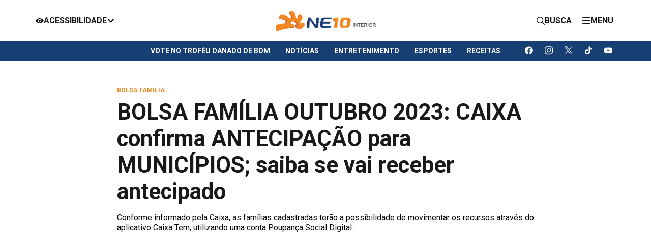

--- FILE ---
content_type: text/html; charset=utf-8
request_url: https://interior.ne10.uol.com.br/noticias/2023/10/15617663-bolsa-familia-outubro-2023-caixa-confirma-antecipacao-para-municipios-saiba-se-vai-receber-antecipado.html
body_size: 7877
content:
<!DOCTYPE html>
<html lang="en">
    <head>
        <!-- <title>BOLSA FAMÍLIA OUTUBRO 2023: CAIXA confirma ANTECIPAÇÃO para MUNICÍPIOS; saiba se vai receber antecipado</title> -->
        <title>BOLSA FAMÍLIA OUTUBRO 2023: CAIXA confirma ANTECIPAÇÃO para MUNICÍPIOS; saiba se vai receber antecipado</title>

        <link id="url-images" rel="url-images" href="https://imagens.ne10.uol.com.br/template-unificado" data-url="https://imagens.ne10.uol.com.br/template-unificado">
        <link id="url-style-scripts" rel="url-style-scripts" href="https://sjcc.ne10.uol.com.br/template-unificado" data-url="https://imagens.ne10.uol.com.br/template-unificado">
        <link id="portal-url" rel="portal-url" title="Interior" href="https://interior.ne10.uol.com.br">
        <link id="logo-site" rel="logo" title="Interior" type="image/png" href="https://imagens.ne10.uol.com.br/template-unificado/images/ne10-interior/logo/logo.webp">
        <link id="general-json" href="https://sjcc.ne10.uol.com.br/servicos/json/unificado/ne10-interior.json" data-portal="ne10-interior" data-slug="noticias" data-podcasts="Noticias">
        <link id="see-more" href="https://interior.ne10.uol.com.br/related/benefícios Bolsa Família dinheiro/?matia=15617663">
        <link rel="canonical" href="https://interior.ne10.uol.com.br/noticias/2023/10/15617663-bolsa-familia-outubro-2023-caixa-confirma-antecipacao-para-municipios-saiba-se-vai-receber-antecipado.html" />
        <!-- favicon -->
        <link rel="shortcut icon" href="https://imagens.ne10.uol.com.br/template-unificado/images/ne10-interior/favicon/favicon.ico" type="image/x-icon">
        <link rel="icon" href="https://imagens.ne10.uol.com.br/template-unificado/images/ne10-interior/favicon/favicon.ico" type="image/x-icon">
        <link rel="apple-touch-icon" sizes="57x57" href="https://imagens.ne10.uol.com.br/template-unificado/images/ne10-interior/favicon/apple-icon-57x57.png">
        <link rel="apple-touch-icon" sizes="60x60" href="https://imagens.ne10.uol.com.br/template-unificado/images/ne10-interior/favicon/apple-icon-60x60.png">
        <link rel="apple-touch-icon" sizes="72x72" href="https://imagens.ne10.uol.com.br/template-unificado/images/ne10-interior/favicon/apple-icon-72x72.png">
        <link rel="apple-touch-icon" sizes="76x76" href="https://imagens.ne10.uol.com.br/template-unificado/images/ne10-interior/favicon/apple-icon-76x76.png">
        <link rel="apple-touch-icon" sizes="114x114" href="https://imagens.ne10.uol.com.br/template-unificado/images/ne10-interior/favicon/apple-icon-114x114.png">
        <link rel="apple-touch-icon" sizes="120x120" href="https://imagens.ne10.uol.com.br/template-unificado/images/ne10-interior/favicon/apple-icon-120x120.png">
        <link rel="apple-touch-icon" sizes="144x144" href="https://imagens.ne10.uol.com.br/template-unificado/images/ne10-interior/favicon/apple-icon-144x144.png">
        <link rel="apple-touch-icon" sizes="152x152" href="https://imagens.ne10.uol.com.br/template-unificado/images/ne10-interior/favicon/apple-icon-152x152.png">
        <link rel="apple-touch-icon" sizes="180x180" href="https://imagens.ne10.uol.com.br/template-unificado/images/ne10-interior/favicon/apple-icon-180x180.png">
        <link rel="icon" type="image/png" sizes="192x192" href="https://imagens.ne10.uol.com.br/template-unificado/images/ne10-interior/favicon/android-icon-192x192.png">
        <link rel="icon" type="image/png" sizes="32x32" href="https://imagens.ne10.uol.com.br/template-unificado/images/ne10-interior/favicon/favicon-32x32.png">
        <link rel="icon" type="image/png" sizes="96x96" href="https://imagens.ne10.uol.com.br/template-unificado/images/ne10-interior/favicon/favicon-96x96.png">
        <link rel="icon" type="image/png" sizes="16x16" href="https://imagens.ne10.uol.com.br/template-unificado/images/ne10-interior/favicon/favicon-16x16.png">
        <link rel="stylesheet" href="https://sjcc.ne10.uol.com.br/template-unificado/css/portal-ne10-interior.css">

        <!-- Google Fonts -->
        <link rel="preconnect" href="https://fonts.googleapis.com">
        <link rel="preconnect" href="https://fonts.gstatic.com" crossorigin>
        <link href="https://fonts.googleapis.com/css2?family=Roboto:ital,wght@0,100;0,300;0,400;0,500;0,700;0,900;1,100;1,300;1,400;1,500;1,700;1,900&display=swap" rel="stylesheet">

        <link rel="canonical" href="https://interior.ne10.uol.com.br/noticias/2023/10/15617663-bolsa-familia-outubro-2023-caixa-confirma-antecipacao-para-municipios-saiba-se-vai-receber-antecipado.html" />
        <link rel="amphtml" href="https://interior.ne10.uol.com.br/noticias/2023/10/amp/15617663-bolsa-familia-outubro-2023-caixa-confirma-antecipacao-para-municipios-saiba-se-vai-receber-antecipado.html">

        <!-- privacytools -->
        <link rel="stylesheet preconnect"  href="https://cdn.privacytools.com.br/public_api/banner/style/mvvp615141.css?t=1">
        <meta charset="UTF-8">
        <meta name="viewport" content="width=device-width, initial-scale=1.0">
        <meta http-equiv="X-UA-Compatible" content="ie=edge">

        <meta name="msapplication-TileImage" content="https://template.sjcc.com.br/images/favicon/ms-icon-144x144.png">

        <!-- TWITTER -->
        <meta name="twitter:card" content="summary_large_image">
        <meta name="twitter:site" content="https://interior.ne10.uol.com.br/noticias">

        <!-- FACEBOOK -->
        <meta property="og:site_name" content="Interior">
        <meta rel="title-matia" property="og:title" content="BOLSA FAM&amp;Iacute;LIA OUTUBRO 2023: CAIXA confirma ANTECIPA&amp;Ccedil;&amp;Atilde;O para MUNIC&amp;Iacute;PIOS; saiba se vai receber antecipado">
        <meta property="og:description" content="Conforme informado pela Caixa, as famílias cadastradas terão a possibilidade de movimentar os recursos através do aplicativo Caixa Tem, utilizando uma conta Poupança Social Digital.

">
        <meta property="og:url" content="https://interior.ne10.uol.com.br/noticias/2023/10/15617663-bolsa-familia-outubro-2023-caixa-confirma-antecipacao-para-municipios-saiba-se-vai-receber-antecipado.html" />

        <!-- image social embed -->
        <meta property="og:image" content="https://imagens.ne10.uol.com.br/veiculos/_midias/png/2022/12/28/615x300/1_capturarasdasfdasf-22219411.png?20231017142101" />
        <meta property="og:locale" content="pt_BR">
        <meta property="og:type" content="article" />
        <meta property="fb:app_id" content="649835981702614">
        <meta property="fb:pages" content="197325903788355" />
        <meta property="fb:admins" content="jornaldocommercioPE">
        <meta property="article:author" content="Lorena Lins">
        <meta property="article:publisher" content="https://www.facebook.com/jornaldocommercioPE/">
        <meta property="article:published_time" content="2023-10-17 14:18:00">

        <!--FACEBOOK NEWS -->
        <meta property=”article:opinion” content="" />
        <meta property=”article:content_tier” content=”metered” />
        <meta property="article:location" content="city:recife,pernambuco" />
        <meta property="article:location" content="county:pernambuco" />
        <meta property="article:location" content="region:brl" />

        <!--NEWS ESPORTS-->
        
        <!-- META TAGS -->
        <meta charset="utf-8">
        <meta http-equiv="X-UA-Compatible" content="IE=edge">
        <meta name="viewport" content="width=device-width, initial-scale=1">
        <meta name="HandheldFriendly" content="True">

        <!-- ARTICLE -->
                    <meta property="article:tag" content="beneficios">
                    <meta property="article:tag" content="bolsa-familia">
                    <meta property="article:tag" content="dinheiro">
        
        <meta name="application-name" content="Interior">
        <meta name="msapplication-TileColor" content="#fff">
        <meta name="theme-color" content="#da291c">

        <!-- GENERALL -->
        <meta property="title" content="BOLSA FAM&amp;Iacute;LIA OUTUBRO 2023: CAIXA confirma ANTECIPA&amp;Ccedil;&amp;Atilde;O para MUNIC&amp;Iacute;PIOS; saiba se vai receber antecipado">
        <meta name="description" content="Conforme informado pela Caixa, as fam&amp;iacute;lias cadastradas ter&amp;atilde;o a possibilidade de movimentar os recursos atrav&amp;eacute;s do aplicativo Caixa Tem, utilizando uma conta Poupan&amp;ccedil;a Social Digital.

">
        <meta name="author" content="Lorena Lins">
        <meta name="robots" content="max-image-preview:large">
        <meta name="referrer" content="always">

        <!-- Correção embed do Flourish -->
                    <meta name="language" content="pt-br">
        
                    <!-- UOL ADS LIBRARY -->
            <script type="text/javascript">
                (function () {
                    window.universal_variable = window.universal_variable || {};
                    window.universal_variable.dfp = window.universal_variable.dfp || {};
                    window.uolads = window.uolads || [];
                })();
            </script>

            <script type="lazyscript">
                ;(function() {
                    var scr = document.createElement("script");
                    scr.async = true;
                    scr.src =  "//tm.jsuol.com.br/uoltm.js?id=sjeunk";
                    var el = document.getElementsByTagName("script")[0];
                        el.parentNode.insertBefore(scr, el);
                })();
            </script>

                

        
        <!-- Google Tag Manager -->
        <script>
            (function(w, d, s, l, i) {
            w[l] = w[l] || [];
            w[l].push({
                'gtm.start': new Date().getTime(),
                event: 'gtm.js'
            });
            var f = d.getElementsByTagName(s)[0],
                j = d.createElement(s),
                dl = l != 'dataLayer' ? '&l=' + l : '';
            j.async = true;
            j.src =
                'https://www.googletagmanager.com/gtm.js?id=' + i + dl;
            f.parentNode.insertBefore(j, f);
            })(window, document, 'script', 'dataLayer', 'GTM-MFCNCR5');
        </script>
        <!-- End Google Tag Manager -->

        <script>
            (function(i, s, o, g, r, a, m) {
              i['GoogleAnalyticsObject'] = r;
              i[r] = i[r] || function() {
                (i[r].q = i[r].q || []).push(arguments)
              }, i[r].l = 1 * new Date();
              a = s.createElement(o),
                m = s.getElementsByTagName(o)[0];
              a.async = 1;
              a.src = g;
              m.parentNode.insertBefore(a, m)
            })(window, document, 'script', '//www.google-analytics.com/analytics.js', 'ga');

            ga('create', 'UA-111653872-1', 'auto');
        </script>
    </head>

    <script type="application/ld+json">
    {
        "@context": "http://schema.org",
        "@type": "ReportageNewsArticle",
        "articleSection": "Noticias",
        "mainEntityOfPage": "https://interior.ne10.uol.com.br/noticias/2023/10/15617663-bolsa-familia-outubro-2023-caixa-confirma-antecipacao-para-municipios-saiba-se-vai-receber-antecipado.html",
        "headline": "BOLSA FAM&amp;Iacute;LIA OUTUBRO 2023: CAIXA confirma ANTECIPA&amp;Ccedil;&amp;Atilde;O para MUNIC&amp;Iacute;PIOS; saiba se vai receber antecipado",
        "description": "Conforme informado pela Caixa, as fam&amp;iacute;lias cadastradas ter&amp;atilde;o a possibilidade de movimentar os recursos ...", 
        "keywords": ["benefícios", "Bolsa Família", "dinheiro"],
        "datePublished": "2023-10-17T14:18:00Z",
                    "dateModified": "2023-10-17T14:21:01Z",
                "publishingPrinciples": "https://interior.ne10.uol.com.br/noticias/2023/10/15617663-bolsa-familia-outubro-2023-caixa-confirma-antecipacao-para-municipios-saiba-se-vai-receber-antecipado.html",
        "locationCreated": "",
        "backstory":"",
        "url": "https://interior.ne10.uol.com.br/noticias/2023/10/15617663-bolsa-familia-outubro-2023-caixa-confirma-antecipacao-para-municipios-saiba-se-vai-receber-antecipado.html",      
        "image": {
        "@type": "ImageObject",
        "url": "https://imagens.ne10.uol.com.br/veiculos/_midias/png/2022/12/28/capturarasdasfdasf-22219411.png?20231017142101",
        "width": "1224",
        "height": "1281"
        },
        "publisher": {
        "@type": "NewsMediaOrganization",
        "name": "Jornal do Commercio",
        "url": "https://interior.ne10.uol.com.br",
            "logo": {
                "@type": "ImageObject",
                "url": "https://imagens.ne10.uol.com.br/template-unificado/images/ne10-interior/favicon/android-icon-192x192.png",
                "width": "156",
                "height": "60"
            }
        },

        "correction" :{
            "@type": "CorrectionComment",
            "text":"",
            "datePublished":""
        },

        "author": {
            "@type": "Person",
            "name": "Lorena Lins",
            "sameAS":"https://interior.ne10.uol.com.br/autor/lorena-lins"
        }
             
    }
</script>

<!-- BreadcrumbList -->
<script type="application/ld+json">
    {
        "@context": "https://schema.org",
        "@type": "BreadcrumbList",
        "itemListElement": [{
        "@type": "ListItem",
        "position": 1,
        "name": "Interior",
        "item": "https://interior.ne10.uol.com.br"
        },{
        "@type": "ListItem",
        "position": 2,
        "name": "Noticias",
        "item": "https://interior.ne10.uol.com.br/noticias"
        },{
        "@type": "ListItem",
        "position": 3,
        "name": "BOLSA FAM&amp;Iacute;LIA OUTUBRO 2023: CAIXA confirma ANTECIPA&amp;Ccedil;&amp;Atilde;O para MUNIC&amp;Iacute;PIOS; saiba se vai receber antecipado",
        "item": "https://interior.ne10.uol.com.br/noticias/2023/10/15617663-bolsa-familia-outubro-2023-caixa-confirma-antecipacao-para-municipios-saiba-se-vai-receber-antecipado.html"
        }]
    }
</script>

<!-- Person -->
<script type="application/ld+json">
    {
        "@context": "https://schema.org",
        "@type": "Person",
        "address": {
            "@type": "PostalAddress",
            "addressLocality": "Caruaru",
            "addressRegion": "PE",
            "postalCode": "55026-675",
            "streetAddress": "Avenida José Marques Fontes, 1265 - Indianópolis"
        },
        "email": "mailto:jornalismo@tvjc.com.br",
        "image": "https://interior.ne10.uol.com.br/dist/assets/images/logo/logo-ne10-interior.png",
        "jobTitle": "Jornalismo",
        "name": "Lorena Lins",
        "telephone": "(81) 3722-8619",
        "url": "https://interior.ne10.uol.com.br"
    }
</script>    
    
    
    <body id="ne10-interior" data-url="https://sjcc.ne10.uol.com.br/template-unificado">
        <!-- Google Tag Manager (noscript) -->
        <noscript><iframe src="https://www.googletagmanager.com/ns.html?id=GTM-MFCNCR5" height="0" width="0" style="display:none;visibility:hidden"></iframe></noscript>
        <!-- End Google Tag Manager (noscript) -->
        <header id="header" data-site="null">
        </header>
        <!-- Header de blogs e colunas -->
                <!-- Main -->
        <main>
             <!-- Content-->
                 <section id="content">
    <!-- article-news-->
    <article>
        <!-- article-header -->
        <div class="article-header">
    <!-- news-info -->
    <span class="hat">Bolsa Família</span>
    <h1 class="article-title">BOLSA FAMÍLIA OUTUBRO 2023: CAIXA confirma ANTECIPAÇÃO para MUNICÍPIOS; saiba se vai receber antecipado</h1>
    <p>Conforme informado pela Caixa, as famílias cadastradas terão a possibilidade de movimentar os recursos através do aplicativo Caixa Tem, utilizando uma conta Poupança Social Digital.

</p>

            <div class="wrap-ads">
    <div id="banner-970x250-1-desktop" class="skeleton-box"></div>
</div>
<script>
    if (window.matchMedia("(min-width:992px)").matches) {
        document.querySelector('#banner-970x250-1-desktop').innerHTML = '<div id="banner-970x250-1" class="ads ads-billboard text-center"></div>';
        window.uolads.push({ id: "banner-970x250-1" });
    }
</script>        <div id="banner-300x250-1-mobile" class="skeleton-box"></div>
<script>
    if (window.matchMedia("(max-width:991px)").matches) {
        document.querySelector('#banner-300x250-1-mobile').innerHTML = '<div id="banner-300x250-1" class="ads ads-retangular text-center"></div>';
        window.uolads.push({ id: "banner-300x250-1" });
    }
</script>
        <!-- author-article -->
    <div class="author-signature">
        <!-- author-info -->
        <div class="author-info">
                            <img width="50" height="50" class="author-image"
                    src="https://imagens.ne10.uol.com.br/veiculos/_midias/jpg/2022/06/30/95x95/1_whatsapp_image_2022_06_30_at_20_50_36-21293829.jpeg"
                    alt="Imagem do autor">
                        <div class="author-text">
                <span class="title-author">Cadastrado por</span>
                <p>
                                            <a href="/autor/lorena-lins/"
                            class="author">Lorena Lins</a>
                                    </p>
                <small class="publishinfo">
                    Publicado em 17/10/2023 às 14:18
                    | Atualizado em 17/10/2023 às 14:21
                </small>
            </div>
        </div>
        <div class="article-utilities">
            <!-- share -->
            <!-- react componente -->
<div class="share-news"></div>            <!-- save-button -->
            <a href="#box-credibilidade" data-tipo="Notícia" class="btn-modal btn btn-outline-black"
                title="Notícia" aria-label="Notícia">
                <i class="type-icon small-icon icon-paper"></i>
                Notícia
            </a>
            <div class="box-modal" id="box-credibilidade">
    <a href="#box-credibilidade" class="btn-fechar btn-modal-fechar"><span class="icon-close">X</span></a>
    <div class="box-modal-content">
        <div class="modal-glossario-content-cat">
            <div class="categoria-noticia cat-noticia">
                <h3>Notícia</h3>
                <p>É o fato ou acontecimento de interesse jornalístico. Pode ser uma informação nova ou recente. Também
                    diz respeito a uma novidade de uma situação já conhecida.</p>
            </div>
            <div class="categoria-noticia cat-artigo">
                <h3>Artigo</h3>
                <p>Texto predominantemente opinativo. Expressa a visão do autor, mas não necessariamente a opinião do
                    jornal. Pode ser escrito por jornalistas ou especialistas de áreas diversas.</p>
            </div>
            <div class="categoria-noticia cat-investigativa">
                <h3>Investigativa</h3>
                <p>Reportagem que traz à tona fatos ou episódios desconhecidos, com forte teor de denúncia. Exige
                    técnicas e recursos específicos.</p>
            </div>
            <div class="categoria-noticia cat-content-commerce">
                <h3>Content Commerce</h3>
                <p>Conteúdo editorial que oferece ao leitor ambiente de compras.</p>
            </div>
            <div class="categoria-noticia cat-analise">
                <h3>Análise</h3>
                <p>É a interpretação da notícia, levando em consideração informações que vão além dos fatos narrados.
                    Faz uso de dados, traz desdobramentos e projeções de cenário, assim como contextos passados.</p>
            </div>
            <div class="categoria-noticia cat-editorial">
                <h3>Editorial</h3>
                <p>Texto analítico que traduz a posição oficial do veículo em relação aos fatos abordados.</p>
            </div>
            <div class="categoria-noticia cat-patrocinada">
                <h3>Patrocinada</h3>
                <p>É a matéria institucional, que aborda assunto de interesse da empresa que patrocina a reportagem.</p>
            </div>
            <div class="categoria-noticia cat-checagem-de-fatos">
                <h3>Checagem de fatos</h3>
                <p>Conteúdo que faz a verificação da veracidade e da autencidade de uma informação ou fato divulgado.
                </p>
            </div>
            <div class="categoria-noticia cat-contexto">
                <h3>Contexto</h3>
                <p>É a matéria que traz subsídios, dados históricos e informações relevantes para ajudar a entender um
                    fato ou notícia.</p>
            </div>
            <div class="categoria-noticia cat-especial">
                <h3>Especial</h3>
                <p> Reportagem de fôlego, que aborda, de forma aprofundada, vários aspectos e desdobramentos de um
                    determinado assunto. Traz dados, estatísticas, contexto histórico, além de histórias de personagens
                    que são afetados ou têm relação direta com o tema abordado.</p>
            </div>
            <div class="categoria-noticia cat-entrevista">
                <h3>Entrevista</h3>
                <p> Abordagem sobre determinado assunto, em que o tema é apresentado em formato de perguntas e
                    respostas. Outra forma de publicar a entrevista é por meio de tópicos, com a resposta do
                    entrevistado reproduzida entre aspas.</p>
            </div>
            <div class="categoria-noticia cat-critica">
                <h3>Crítica</h3>
                <p> Texto com análise detalhada e de caráter opinativo a respeito de produtos, serviços e produções
                    artísticas, nas mais diversas áreas, como literatura, música, cinema e artes visuais.</p>
            </div>
        </div><!-- content-cat -->
    </div>
</div>

        </div>
    </div>
</div>
 
        <!-- featured image -->
        <!-- Imagem destaque -->
            <figure class="featured-image skeleton-box">
            <img width="1224" height="1281" src="https://imagens.ne10.uol.com.br/veiculos/_midias/png/2022/12/28/capturarasdasfdasf-22219411.png?20231017142101" alt="Calend&amp;aacute;rio Bolsa Fam&amp;iacute;lia de setembro 2023 &amp;eacute; pago antecipado na segunda (11)? Veja quando recebe o Bolsa Fam&amp;iacute;lia 2023 de setembro e valor dispon&amp;iacute;vel" />
            <figcaption>Calend&aacute;rio Bolsa Fam&iacute;lia de setembro 2023 &eacute; pago antecipado na segunda (11)? Veja quando recebe o Bolsa Fam&iacute;lia 2023 de setembro e valor dispon&iacute;vel - <strong>DIVULGACAO/MINIST&Eacute;RIO DA CIDADANIA</strong></figcaption>
        </figure>
        <!-- Youtube -->
        <!-- Uol + -->
    
    <div>
                    <div id="banner-320x50-1-mobile" class="skeleton-box"></div>
<script>
    if (window.matchMedia("(max-width:991px)").matches) {
        document.querySelector('#banner-320x50-1-mobile').innerHTML = '<div id="banner-320x50-1" class="ads ads-billboard text-center"></div>';
        window.uolads.push({ id: "banner-320x50-1" });
    }
</script>

            </div>
 
        <!-- content news -->
        <div class="content-news">
    <div id="banner-video-inarticle-desktop"></div>
    <script>
        if (window.matchMedia("(min-width:992px)").matches) {
            document.querySelector('#banner-video-inarticle-desktop').innerHTML = '<div id="uolpd-video-inarticle"></div>';
        }
    </script>
    <div id="readAloud" class="readaloud"></div>
                <p class="texto"><strong>O pagamento do Bolsa Família</strong> e do Auxílio Gás referentes a outubro terá início na quarta-feira, dia 18.</p>
                                                    
<p class="texto">Conforme informado pela Caixa, as famílias cadastradas terão a possibilidade de movimentar os recursos através do aplicativo Caixa Tem, utilizando uma conta Poupança Social Digital.</p>
                    
<p class="texto">Os <strong><a href="https://ne10.uol.com.br/noticias/2023/09/15599111-novo-calendario-bolsa-familia-2023-vai-ser-antecipado-em-outubro-veja-como-sacar-os-valores.html" target="_blank" rel="noopener noreferrer">pagamentos seguem um cronograma </a></strong>escalonado, levando em consideração o último dígito do Número de Identificação Social (NIS) do beneficiário.</p>
                    
<p class="texto">Os beneficiários com NIS terminando em 1 serão os primeiros a receber, e o processo de pagamento será concluído até o dia 31 de outubro.</p>
                    
<h2>Calendário de Pagamento do Bolsa Família em outubro</h2>
<ul>
<li>NIS terminando em 1: 18 de outubro;<br /></li>
<li>NIS terminando em 2: 19 de outubro;<br /></li>
<li>NIS terminando em 3: 20 de outubro;<br /></li>
<li>NIS terminando em 4: 23 de outubro;<br /></li>
<li>NIS terminando em 5: 24 de outubro;<br /></li>
<li>NIS terminando em 6: 25 de outubro;<br /></li>
<li>NIS terminando em 7: 26 de outubro;<br /></li>
<li>NIS terminando em 8: 27 de outubro;<br /></li>
<li>NIS terminando em 9: 30 de outubro;<br /></li>
<li>NIS terminando em 0: 31 de outubro.</li>
</ul>
<p class="texto"><figure style="width:1281;height:1224;">
			<img src="https://imagens.ne10.uol.com.br/veiculos/_midias/png/2022/12/28/capturarasdasfdasf-22219411.png" width="1224" height="1281" alt="DIVULGACAO/MINISTÉRIO DA CIDADANIA" title="Calendário Bolsa Família de setembro 2023 é pago antecipado na segunda (11)? Veja quando recebe o Bolsa Família 2023 de setembro e valor disponível">
		<figcaption class='text-left'><br>
			Calendário Bolsa Família de setembro 2023 é pago antecipado na segunda (11)? Veja quando recebe o Bolsa Família 2023 de setembro e valor disponível - <strong>DIVULGACAO/MINISTÉRIO DA CIDADANIA</strong>
		</figcaption>
	</figure></p>
                    
<h2>Pagamento Antecipado para Municípios </h2>
<p class="texto">No mês em questão, a Caixa, em conjunto com o Ministério do Desenvolvimento e Assistência Social, Família e Combate à Fome, optou por manter a antecipação dos pagamentos para 98 municípios do Rio Grande do Sul que enfrentam situações de calamidade.</p>
                    
<p class="texto">Adicionalmente, 55 municípios do Amazonas e 160 municípios de Santa Catarina, afetados por fortes chuvas no início de outubro, também terão seus pagamentos antecipados.</p>
                    
<p class="texto">As famílias que residem nesses locais poderão movimentar os valores a partir de quarta-feira, 18, independentemente do último dígito do NIS do beneficiário.</p>
                    
<h2>Auxílio Gás</h2>
<p class="texto">Para o mês corrente, o Auxílio Gás terá um valor de R$ 106. Os pagamentos seguem o último dígito do NIS do beneficiário e <strong><a href="https://multitopicos.com.br/jcfm/noticias/2023/10/15613951-governo-confirma-antecipacao-do-bolsa-familia-para-outubro-veja-se-possui-direito.html" target="_blank" rel="noopener noreferrer">o calendário do Bolsa Família.</a></strong></p>
                    
<p class="texto">Esse auxílio tem como objetivo reduzir o impacto do aumento dos preços do gás de cozinha no orçamento das famílias de baixa renda.</p>
                    
<p class="texto">Atualmente, mais de 5,3 milhões de famílias recebem esse auxílio a cada dois meses, equivalente a 100% do valor médio nacional do botijão de gás de cozinha de 13 quilos.</p>
                    
<h2>Requisitos para o Bolsa Família</h2>
<p class="texto">Para <strong><a href="https://interior.ne10.uol.com.br/noticias/2023/09/15587720-calendario-bolsa-familia-2023-setembro-valor-de-rs-1-600-comeca-a-ser-pago-em-aos-beneficiarios-nesta-sexta-feira-08-saiba-quanto-recebe.html" target="_blank" rel="noopener noreferrer">ser elegível ao Bolsa Família</a></strong>, a principal condição é que a renda por pessoa na família não ultrapasse R$ 218 por mês.</p>
                    
<p class="texto">Por exemplo, se em uma família de seis pessoas um dos membros recebe um salário mínimo (R$ 1.302) e a renda por pessoa na família é de R$ 217, essa família terá direito ao benefício, pois está abaixo do limite estabelecido de R$ 218 por pessoa.</p>
                    
<h2>Valor do Bolsa Família</h2>
<p class="texto">O núcleo essencial do Bolsa Família abrange quatro tipos de benefícios:</p>
                    
<p class="texto"><strong>Primeira Infância:</strong> Para famílias com crianças de 0 a 6 anos, o benefício é de R$ 150 por criança nessa faixa etária.</p>
                    
<p class="texto"><strong>Benefício de Renda de Cidadania:</strong> Pago a todos os membros da família, no valor de R$ 142 por pessoa.</p>
                    
<p class="texto"><strong>Benefício Variável Familiar:</strong> Destinado às famílias com gestantes e/ou crianças com idades entre 7 e 12 anos, ou adolescentes entre 12 e 18 anos incompletos, no valor de R$ 50 por pessoa que atenda aos critérios.</p>
                    
<p class="texto"><strong>Benefício Complementar:</strong> Concedido às famílias que são beneficiárias do Programa Bolsa Família, quando o Benefício de Renda de Cidadania não atinge o valor mínimo de R$ 600 por família. Esse complemento é calculado para garantir que nenhuma família receba menos do que esse montante.</p>
                    
<p class="texto"><span class="highlight"><strong>Confira também:</strong></span></p>
                    
<p class="texto"><iframe class="embed-comercial" src="https://sjcc.ne10.uol.com.br/embed/embed-itau/index.html" width="100%" height="auto" frameborder="0"></iframe></p>
                    </p>
            
        </div>
     
        <!-- citations -->
         
        <!-- correction -->
                <!-- backstage --> 
         
        <!-- carousel-gallery -->
         
        <!-- booms -->
         
        <!-- share -->
        <!-- react componente -->
<div class="share-news"></div> 
    </article>
</section>
 <!-- Main content -->
    <section id="section-tags">
    <h2 class="title-section"><span>Tags</span></h2>
    <ul>
                    <li><a href="/tags/beneficios/">benefícios</a></li>
                    <li><a href="/tags/bolsa-familia/">Bolsa Família</a></li>
                    <li><a href="/tags/dinheiro/">dinheiro</a></li>
            </ul>
</section>
 <!-- Tags -->
            <section id="section-author">
    <h2 class="title-section"><span>Autor</span></h2>
    <ul>
                    <li>
                <!-- author image -->
                <figure>
                    <a href="/autor/lorena-lins/">
                        <img height="130" width="130" src="https://imagens.ne10.uol.com.br/veiculos/_midias/jpg/2022/06/30/95x95/1_whatsapp_image_2022_06_30_at_20_50_36-21293829.jpeg" alt="Imagem do autor">
                    </a>
                </figure>
                <!-- author info -->
                <div class="author-info">
                    <small class="published-by">Publicado por</small>
                    <h2 class="author-name"><a href="/autor/lorena-lins/">Lorena Lins</a></h2>
                                            <a href="mailto:llins@jc.com.br" class="author-email">llins@jc.com.br</a>
                                                        </div>
            </li>
            </ul>

        

</section>

 <!-- Author -->
                <section id="see-too" class="skeleton-box"></section> <!-- See Too -->
 <!-- See Too -->
                <section id="webstories" class="skeleton-box"></section>
 <!-- Webstory -->
            </main>
        <!-- Header - React Component -->
        <footer id="footer"></footer>
    </body>
    <script defer src="https://sjcc.ne10.uol.com.br/template-unificado/js/portal-ne10-interior.js"></script>
<script src="https://sjcc.ne10.uol.com.br/template-unificado/js/lazyscript.js"></script>

<script type="lazyscript" async src="https://interior.ne10.uol.com.br/dev/assets/js/behaviors/load-webpush.js"></script>

    <!-- privacytools -->
    <script type="lazyscript" async src="https://cdn.privacytools.com.br/public_api/banner/script/bottom/mvvp615141.js?t=1"></script>


</html>
<!-- TEMPLATE UNIFICADO --><!-- 17/10/2023 14:21:03 --><!-- PORTAL:FINISH --><!-- fivenews -->


--- FILE ---
content_type: text/html
request_url: https://sjcc.ne10.uol.com.br/embed/embed-itau/index.html
body_size: -31
content:
<!DOCTYPE html>
<html lang="en">

<head>
  <meta charset="UTF-8">
  <meta http-equiv="X-UA-Compatible" content="IE=edge">
  <meta name="viewport" content="width=device-width, initial-scale=1.0">
  <title>Itaú Mulher</title>
</head>
<script async src="https://www.googletagmanager.com/gtag/js?id=G-YP8XNP4VYF"></script>
<script>
  window.dataLayer = window.dataLayer || [];
  function gtag() { dataLayer.push(arguments); }
  gtag('js', new Date());
  gtag('config', 'G-YP8XNP4VYF');
</script>
<script>
  function enviarEvento() {
    gtag('event', 'click', {
      'event_category': 'Embed-Itau-Mulher',
      'event_label': 'Itau-Mulher',
      'value': '1'
    });
  }
</script>


<body>
  <a onclick="enviarEvento()" href="https://bit.ly/empreendaerendajc" target="_blank">
    <img width="100%" height="auto" src="assets/itau-mulher.png" />
  </a>
</body>

</html>

--- FILE ---
content_type: text/css
request_url: https://sjcc.ne10.uol.com.br/template-unificado/css/portal-ne10-interior.css
body_size: 24486
content:
*,:after,:before{box-sizing:border-box}*{font-display:optional;font-family:Roboto,sans-serif}:focus{outline:none!important}a{text-decoration:none}html{scroll-behavior:smooth}body{font-family:Roboto,sans-serif;font-size:1rem;margin:0;padding:0}body:not(#jcfm,#multitopicos,#tv-jornal-new,#sbt-nordeste,#riomar-fortaleza,#riomar-kennedy,#riomar-aracaju,#riomar-jardins,#riomar-salvador,#riomar-salvador-norte,#riomar-recife,.mobile){padding-top:40px}body:not(#jcfm,#multitopicos,#tv-jornal-new,#sbt-nordeste,#riomar-fortaleza,#riomar-kennedy,#riomar-aracaju,#riomar-jardins,#riomar-salvador,#riomar-salvador-norte,#riomar-recife,.mobile):before{background:#262626;content:"";height:44px;left:0;position:absolute;top:0;width:100%;z-index:-1}body#oviral:before,body#radio-jornal-new:before,body#sbt-nordeste:before{display:none!important}body.hidden-menu{overflow:hidden;touch-action:none}.container{margin:auto;max-width:1254px;width:100%}.skeleton-box{overflow:hidden;position:relative}#barrauol{left:0;overflow:hidden!important;position:absolute!important;top:0}#barra-ne10-parceiro-portal-ne10{box-sizing:border-box;left:0;position:absolute!important;top:44px;width:100%}.rdmapps-push-dialog>div{height:auto!important}.rdmapps-push-dialog div.rdmapps-top{align-items:center!important;display:flex!important;gap:20px!important;justify-content:center!important}#embed-casa-orange{height:310px}@media screen and (max-width:768px){#embed-casa-orange{height:400px}}@media screen and (max-width:425px){#embed-casa-orange{height:440px}}@media screen and (max-width:320px){#embed-casa-orange{height:510px}}body main section article .content-news>p>a.link-keyword{color:#ec8b26;font-weight:700;text-decoration:none}body main section article .content-news>p>a.link-keyword:hover{text-decoration:underline}.left-header-menu{display:flex;position:relative;width:100%}@media (max-width:768px){.left-header-menu{padding-left:5px}}.left-header-menu .toggleButton{background:none;border:none;cursor:pointer;font-weight:700;width:auto}.left-header-menu .toggleButton:hover+nav{height:auto;opacity:1;overflow:visible}.left-header-menu .menu{height:0;left:0;opacity:0;overflow:hidden;position:absolute;top:0;transition:all .5s ease;white-space:nowrap}.left-header-menu .menu:before{border-bottom:.625rem solid #fff;border-left:.625rem solid transparent;border-right:.625rem solid transparent;content:"";display:block;height:0;left:1.25rem;position:absolute;top:2.375rem;width:0;z-index:20}.left-header-menu .menu:hover{height:auto;opacity:1;overflow:visible}.left-header-menu .menu ul{background:#fff;border-radius:14px;box-shadow:0 0 10px rgba(0,0,0,.271);display:flex;flex-direction:column;list-style:none;margin-top:3rem;padding:0}.left-header-menu .menu ul li{align-items:center;border-bottom:1px solid #ddd;display:flex;justify-content:space-between;width:100%}.left-header-menu .menu ul li:last-child{border:none}.left-header-menu .menu ul li a{font-size:.875rem}.left-header-menu .menu .fontSizeAdjuster{display:flex;width:100%}.left-header-menu .menu .fontSizeAdjuster button{border-right:1px solid #ddd}.left-header-menu .menu .fontSizeAdjuster button:last-child{border:none;font-size:1.25rem}.side-menu form{margin:0 0 .9375rem 3rem;max-width:300px;position:relative}.side-menu form input[type=text]{background:#f5f5f5;border:none;border-radius:1.5625rem;box-sizing:border-box;color:#191919;font-size:1.125rem;font-weight:700;padding:.9375rem 1.875rem;text-transform:uppercase;width:100%}.side-menu form button{background:none;border:none;display:inline-block;height:100%;padding:0 1.25rem;position:absolute;right:0;top:0;width:auto}.side-menu.active{right:0}.side-menu.active:before{background:#191919;content:"";height:100%;left:0;opacity:.8;position:fixed;top:0;transition:all .5s ease;width:100%;z-index:0}.side-menu.active .content-menu{right:0}.side-menu .content-menu{background:#fff;height:100vh;max-width:25.625rem;position:fixed;right:-25.625rem;top:0;transition:all .5s ease;width:100%}.side-menu .content-menu figure{display:flex;justify-content:center;margin:50px 0;width:100%}.side-menu .content-menu .scroll-menu{height:calc(100vh - 200px);overflow-x:hidden;overflow-y:scroll;width:100%}.side-menu .content-menu .scroll-menu::-webkit-scrollbar{border-radius:4px;width:.375rem}.side-menu .content-menu .scroll-menu::-webkit-scrollbar-track{border-radius:4px}.side-menu .content-menu .scroll-menu::-webkit-scrollbar-thumb{background-color:#ec8b26;border-radius:4px}.side-menu .content-menu .wrap-content{margin-bottom:11.875rem}.side-menu .content-menu nav ul{flex-direction:column;padding:0}.side-menu .content-menu nav ul li{list-style:none;width:100%}.side-menu .content-menu nav ul li a,.side-menu .content-menu nav ul li span{cursor:pointer;display:inline-block;font-weight:700;padding:1.125rem 2.875rem;text-align:left;text-transform:uppercase;transition:all .5s ease;width:100%}.side-menu .content-menu nav ul li a:hover,.side-menu .content-menu nav ul li span:hover{background:#ec8b26;color:#fff}.side-menu .content-menu nav ul li.hassubmenu ul li a,.side-menu .content-menu nav ul li.hassubmenu ul li span{padding-left:4.875rem}.side-menu .content-menu nav ul li.hassubmenu span:after,.side-menu .content-menu nav ul li.hassubmenu>a:after{border-left:.5rem solid transparent;border-right:.5rem solid transparent;border-top:.5rem solid #191919;content:"";display:inline-block;height:0;margin-left:.625rem;transition:all .5s ease;width:0}.side-menu .content-menu nav ul li.hassubmenu.active span:after,.side-menu .content-menu nav ul li.hassubmenu.active>a:after{transform:rotate(-180deg)}.side-menu .content-menu nav ul li:hover.hassubmenu span:after,.side-menu .content-menu nav ul li:hover.hassubmenu>a:after{border-top-color:#fff}.side-menu .content-menu nav .listen-radios{margin-top:30px;padding:0 2.875rem}.side-menu .content-menu nav .listen-radios li{align-items:center;display:flex;justify-content:center}.side-menu .content-menu nav .listen-radios li:hover{opacity:.8}.side-menu .content-menu nav .listen-radios li a{font-size:.875rem;padding-left:10px}.side-menu .content-menu nav .listen-radios li a:hover{background-color:inherit;color:inherit}.side-menu .content-menu .social-media{padding:1.25rem 2.875rem}.side-menu .content-menu .social-media .title-social{font-size:1rem;text-align:left}.side-menu .content-menu .social-media ul{justify-content:flex-start;margin:0;padding:0}.side-menu .content-menu .social-media ul li{list-style:none;margin:0 .9375rem 0 0}.side-menu .content-menu .social-media ul li a{padding:0}.side-menu .content-menu .social-media ul li a:hover{opacity:.6}.side-menu .content-menu .btn-close{background:#ec8b26;border:1px solid #ec8b26;color:#fff;display:inline-block;height:3.25rem;padding:1rem 0;position:absolute;right:0;text-align:center;top:0;width:3.25rem}.side-menu .content-menu .btn-close:hover{background:#fff;color:#ec8b26;transition:all .5s ease}.right-header-menu{display:flex;justify-content:flex-end;width:100%}@media (max-width:768px){.right-header-menu{justify-content:flex-end}}.right-header-menu .menu .fontSizeAdjuster{display:flex;width:100%}.right-header-menu .menu .fontSizeAdjuster button{border-right:1px solid #ddd}.right-header-menu .menu .fontSizeAdjuster button:last-child{border:none}@media (max-width:375px){.right-header-menu .menu ul li:first-child{padding-right:8px}}.search-box .search-box-content{align-items:center;display:flex;height:100%;justify-content:center;left:0;opacity:0;position:fixed;top:0;transition:opacity .5s ease-in-out;visibility:hidden;width:100%}.search-box .search-box-content .btn-close{background:#ec8b26;border:1px solid #ec8b26;color:#fff;display:inline-block;height:3.25rem;padding:1rem 0;position:absolute;right:0;text-align:center;top:0;width:3.25rem;z-index:1}.search-box .search-box-content .btn-close:hover{background:#fff;color:#ec8b26;transition:all .5s ease}.search-box .search-box-content .content-box{max-width:710px;position:relative;width:100%;z-index:1}.search-box .search-box-content .content-box form{border-bottom:1px solid #ddd;display:flex;overflow:hidden}.search-box .search-box-content .content-box form input[type=text]{background:0 0;border:none!important;color:#fff;display:block;float:left;font-size:1.25rem;margin:0;padding:10px;width:100%}.search-box .search-box-content .content-box form input[type=text]::-moz-placeholder{color:#fff}.search-box .search-box-content .content-box form input[type=text]::placeholder{color:#fff}.search-box .search-box-content .content-box form input[type=text]:focus{outline:none}.search-box .search-box-content .content-box form button{width:auto}.search-box .search-box-content .content-box form button i{background-position-y:-67px}.search-box .search-box-content:before{background:#191919;content:"";height:100%;left:0;opacity:.8;position:fixed;top:0;transition:all .5s ease;width:100%;z-index:0}.search-box .search-box-content.active{opacity:1;transition:opacity .5s ease-in-out;visibility:visible}#columnist-header{height:200px}.columnist-header{align-items:center;border-bottom:.0625rem solid #ddd;display:flex;height:200px;justify-content:center;width:100%}.columnist-header figure{border-radius:50%;display:flex;height:130px;margin:0;overflow:hidden;width:130px}@media (max-width:768px){.columnist-header figure{height:100px;width:100px}}.columnist-header figure a,.columnist-header figure strong{display:block;padding:0;text-align:start}.columnist-header figure img{height:auto;-o-object-fit:contain;object-fit:contain;width:100%}.columnist-header .author-info{display:flex;flex-direction:column;justify-content:center;margin-left:12px;max-width:31.25rem}.columnist-header .author-info p{color:#383838;font-size:1.125rem;margin:6px 0}@media (max-width:768px){.columnist-header .author-info p{display:none}}.columnist-header .author-info a{width:100%}.columnist-header .author-info a h1{color:#ec8b26;font-size:1.625rem;line-height:1.8125rem;margin:6px 0;text-transform:capitalize}.columnist-header .author-info a strong{color:#383838;font-size:.9375rem;margin-bottom:6px;text-transform:capitalize}.columnist-header .author-info a.mail{color:#ec8b26;font-size:.875rem;font-weight:700;text-transform:lowercase}.columnist-header-podcasts .columnist-header{align-items:center;height:300px;justify-content:center}.columnist-header-podcasts .columnist-header figure{align-items:center;border-right:.0625rem solid #ddd;margin:0;padding:0}@media (max-width:768px){.columnist-header-podcasts .columnist-header figure{border:none}}.columnist-header-podcasts .columnist-header form{align-items:center;display:flex;flex-direction:column;max-width:300px;padding-left:2.875rem;position:relative;width:100%}@media (max-width:768px){.columnist-header-podcasts .columnist-header form{display:none}}.columnist-header-podcasts .columnist-header form label{font-weight:700;margin-bottom:10px;text-align:center}.columnist-header-podcasts .columnist-header form input[type=text]{background:#ddd;border:none;border-radius:1.5625rem;color:#191919;font-size:.75rem;font-weight:700;padding:.8125rem 1.875rem;text-transform:uppercase;width:100%}.columnist-header-podcasts .columnist-header form button{background:none;border:none;display:inline-block;height:100%;padding:0 1.25rem;position:absolute;right:-25px;top:15px;width:auto}.bottom-bar{background-color:#183f74;height:2.5rem;position:relative;width:100%;z-index:0}.bottom-bar .container{height:2.5rem;margin:0 auto}.bottom-bar .container,.bottom-bar .container nav ul{align-items:center;display:flex;justify-content:center;padding:0}.bottom-bar .container nav ul{margin:0;width:100%}.bottom-bar .container nav ul li{padding:1em 0}.bottom-bar .container nav ul li a,.bottom-bar .container nav ul li span{color:#fff;font-size:.875rem;font-weight:700;padding:.625rem;text-transform:uppercase}.bottom-bar .container nav ul li a:hover,.bottom-bar .container nav ul li span:hover{color:#fff;opacity:.8}.bottom-bar .container nav ul li.hassubmenu{position:relative}.bottom-bar .container nav ul li.hassubmenu ul{background:#183f74;left:0;padding:.625rem;position:absolute;top:29px}.bottom-bar .container nav ul li.hassubmenu ul li a,.bottom-bar .container nav ul li.hassubmenu ul li span{text-align:left;white-space:nowrap;width:100%}.bottom-bar .container nav ul li.hassubmenu span:after,.bottom-bar .container nav ul li.hassubmenu>a:after{border-left:.5rem solid transparent;border-right:.5rem solid transparent;border-top:.5rem solid #fff;content:"";display:inline-block;height:0;margin-left:10px;transition:all .5s ease;width:0}.bottom-bar .container nav ul li.hassubmenu.active span:after,.bottom-bar .container nav ul li.hassubmenu.active>a:after{transform:rotate(-180deg)}.bottom-bar .container .social-media{position:absolute;right:0;top:50%;transform:translateY(-50%)}.bottom-bar .container .social-media .title-social{display:none!important}.bottom-bar .container .social-media li{margin:0 .3125rem}.bottom-bar .container .social-media li a{margin:0;padding:0}.bottom-bar .container .social-media li a i{margin-top:12px;width:17px!important}.bottom-bar .container .social-media li a i.icon-facebook-m{background-position-x:-17px!important;background-position-y:-567px!important}.bottom-bar .container .social-media li a i.icon-twitter-m{background-position-x:-317px!important;background-position-y:-567px!important}.bottom-bar .container .social-media li a i.icon-instagram-m{background-position-x:-167px!important;background-position-y:-567px!important}.bottom-bar .container .social-media li a i.icon-linkedin-m{background-position-x:-513px;background-position-y:-463px!important}.bottom-bar .container .social-media li a i.icon-tiktok-m{background-position-x:-767px!important;background-position-y:-567px!important}.bottom-bar .container .social-media li a i.icon-youtube-m{background-position-x:-917px!important;background-position-y:-567px!important}.bottom-bar .container .social-media li a:hover{color:#fff;opacity:.8}header{align-items:center;background:#fff;border-bottom:.0625rem solid #ddd;display:flex;flex-direction:column;height:7.5rem;justify-content:space-between;position:relative;z-index:999}@media (max-width:768px){header{height:50px}}header.fixed{height:4rem;margin:0;min-height:auto;position:fixed;top:0;width:100%}header.fixed.visible{opacity:1}header.fixed.hidden{opacity:0}header.fixed>.container{flex-direction:row;height:4rem;margin:0;padding:0}header.fixed>.container>figure .logo-portal{height:41px}header.with-bar{border:none}@media (max-width:1024px){header.with-bar{border-bottom:.0625rem solid #ddd}}header .container{align-items:center;display:flex;height:4.375rem;justify-content:space-between;padding:16px 0;position:relative;width:90%;z-index:1}@media (max-width:768px){header .container{flex-direction:row;height:3.5625rem;margin:0;padding:0}header .container .left-header-menu{width:12%}header .container .right-header-menu{width:27%}}header .container>*{width:inherit}header .container .social-media{width:auto}header .container .logo{width:80%}header .container figure{margin:0;padding:0}header .container figure img{max-height:45px;width:auto}@media (max-width:768px){header .container figure img{height:35px}}header ul{align-items:center;display:flex;justify-content:center;margin:0;padding:0}header ul li{list-style:none;margin:0 .3125rem}header a,header button{align-items:center;background:none;border:none;color:#191919;cursor:pointer;display:flex;font-size:1em;font-weight:700;gap:5px;justify-content:center;padding:.625rem .3125rem;text-align:center;text-transform:uppercase;transition:none;width:100%}@media (max-width:768px){header a span,header button span{display:none}}header a:hover,header button:hover{color:#ec8b26}#oviral header,#radio-jornal-new header,#sbt-nordeste header{margin-top:0!important}body#adepto header{margin-top:0}body#adepto header .container figure img{min-height:100px}body#adepto header.fixed .container figure img{min-height:60px}.wrap-ads{align-items:center;display:flex;flex-direction:column;justify-content:center}.ads>div,.publi{position:relative}.ads>div:before,.publi:before{content:"CONTINUA DEPOIS DA PUBLICIDADE";font-size:10px;left:0;position:absolute;right:0;text-transform:uppercase;top:-20px}.ads{padding:1.2rem 0;text-align:center}@media (min-width:768px){.ads{padding:1.5rem 0}}.ads>div{margin:0 auto}.ads-retangular{min-height:250px}.billboard{background:#bebebe;height:50px;width:320px}@media (min-width:768px){.billboard{height:90px;width:727px}}.half{height:600px}.half,.retangular{background:#bebebe;width:300px}.retangular{height:250px}.ads-fixed{background:#f5f5f5;padding:75px 0 0;width:100%}@media (min-width:768px){.ads-fixed{height:16.875rem;top:0;z-index:999}}.ads-fixed.fixed{padding-top:0;position:fixed}.ads-fixed .ads-wrapper{padding:.625rem 0;text-align:center;width:100%}@media (min-width:768px){.ads-fixed .ads-wrapper{padding:0;position:relative;top:50%;transform:translateY(-50%)}}.ads-fixed .ads-wrapper>div{margin:0 auto}.ads-fixed-mobile.ads{padding:20px 0 0!important}.ads-fixed-mobile.ads>div:before{top:-9px}@media (max-width:768px){.ads-fixed-mobile{background:#fff;bottom:0;left:0;position:fixed;width:100%;z-index:999}.ads-fixed-mobile>div{height:3.125rem;width:20rem}}.ads-fixed-mobile-interna.ads{padding:20px 0 0!important}.ads-fixed-mobile-interna.ads>div:before{top:-9px}@media (max-width:768px){.ads-fixed-mobile-interna{background:#fff;bottom:0;left:0;position:fixed;width:100%;z-index:999}.ads-fixed-mobile-interna>div{height:3.125rem;width:20rem}}#bloco-native-rodape{min-height:235px}@media (max-width:768px){#bloco-native-rodape{min-height:440px}}#bloco-native-rodape .tm-row{padding-inline-start:0}@media (max-width:768px){#bloco-native-rodape .tm-row>div{width:100%}#bloco-native-rodape .tm-row>div+div{margin-top:20px}}.ads-billboard{min-height:250px}@media (max-width:768px){.ads-billboard{min-height:50px}.ads-billboard.mobile-banner{margin:10px 0 15px;text-align:center}.ads-billboard.desktop-banner{display:none!important;height:250px}}@media (min-width:768px){.ads-billboard.mobile-banner{display:none!important}}.article-header .ads-billboard{min-height:270px}.ads-fixed+.header-bar{padding-top:.375rem}#banner-wrap{margin:10px auto;max-width:37.5rem;position:relative;width:100%}#banner-wrap.fixed{bottom:140px;position:fixed;right:50px;width:300px;z-index:999}#video-container{padding-bottom:56.25%;position:relative}@media (min-width:768px){#banner-wrap button{opacity:0}}#banner-wrap:hover button{opacity:1}#video-element{height:100%}#ad-container,#video-element{left:0;position:absolute;top:0;width:100%}#banner-wrap.fixed #ad-container>div,#banner-wrap.fixed #ad-container>iframe,#banner-wrap.fixed .videoAdUiPlayPauseControl{height:170px!important;width:300px!important}#banner-wrap.fixed .videoAdUiTopBar{width:300px!important}.controls{bottom:20px;box-sizing:border-box;display:flex;justify-content:space-between;padding:0 15px;position:absolute;width:100%;z-index:99999}.controls button{background-color:#000;background-size:100%;border:none;border-radius:60px;box-shadow:0 2px 3px rgba(0,0,0,.569);cursor:pointer;display:inline-block;height:30px;text-indent:-10000px;width:30px}.controls button:hover{opacity:.8}.controls button#play-button{background-image:url("[data-uri]")}.controls button#play-button.pause{background-image:url("[data-uri]")}.controls button#btn-mute.mute{background-image:url("[data-uri]")}.controls button#btn-mute{background-image:url("[data-uri]")}.close-banner{background-color:#000;background-image:url("[data-uri]");background-size:100%;border:none;border-radius:60px;box-shadow:0 2px 3px rgba(0,0,0,.569);cursor:pointer;display:none;height:25px;position:absolute;right:10px;text-indent:-10000px;top:5px;width:25px;z-index:99}#banner-wrap.fixed .close-banner{display:inline-block}@media screen and (min-width:767px){.container-video-tvcoins{min-height:338px}}#uolpd-video-inarticle{min-height:21.125rem}#ads-video-sport{display:flex;flex-direction:column;justify-content:space-between;min-height:23.75rem}#ads-mgrid{min-height:18.75rem}#ads-onefootballt{min-height:40.5rem}@media screen and (max-width:500px){#uolpd-video-inarticle{min-height:13.75rem}#ads-video-sport{min-height:16rem}#ads-mgrid{min-height:27.125rem}#ads-onefootballt{min-height:22rem}}@media screen and (max-width:400px){#uolpd-video-inarticle{min-height:11.875rem}#ads-video-sport{min-height:14.25rem}#ads-mgrid{min-height:27.125rem}#ads-onefootballt{min-height:20.3125rem}}@media screen and (max-width:350px){#uolpd-video-inarticle{min-height:10rem}#ads-video-sport{min-height:13.375rem}#ads-mgrid{min-height:31.25rem}#ads-onefootballt{min-height:19.5rem}}.align-banner{align-items:center;display:flex;justify-content:center;padding:10px 0}body>.up-floating{z-index:9999998!important}body>marfeel-flowcards>.wq2du5h{z-index:9999997!important}.dark-theme{color:#fff}.dark-theme,.dark-theme header{background:#191919}.dark-theme header nav ul li a,.dark-theme header nav ul li button{color:#fff}.dark-theme header nav ul li a i,.dark-theme header nav ul li button i{background-position-y:-67px}.dark-theme header .left-header-menu .toggleButton{color:#fff}.dark-theme header .left-header-menu .toggleButton i{background-position-y:-67px}.dark-theme header .left-header-menu .toggleButton:hover{color:#ec8b26}.dark-theme header .left-header-menu nav ul li a,.dark-theme header .left-header-menu nav ul li button{color:#191919}.dark-theme header .left-header-menu nav ul li a i,.dark-theme header .left-header-menu nav ul li button i{background-position-y:-16px}.dark-theme header .left-header-menu nav ul li a:hover,.dark-theme header .left-header-menu nav ul li button:hover{color:#ec8b26}.dark-theme header .right-header-menu .menu ul li a,.dark-theme header .right-header-menu .menu ul li button{color:#fff}.dark-theme header .right-header-menu .menu ul li a:hover,.dark-theme header .right-header-menu .menu ul li button:hover{color:#ec8b26}.dark-theme header .side-menu .content-menu nav ul li a{color:#191919}.dark-theme header #columnist-header figure h1,.dark-theme header #columnist-header figure p,.dark-theme header #columnist-header figure strong,.dark-theme header .side-menu .content-menu nav ul li a:hover{color:#fff}.dark-theme .article-header h1,.dark-theme .article-header p,.dark-theme .article-header small,.dark-theme .article-header span{color:#fff!important}.dark-theme .skeleton-box{background-color:#383838}.dark-theme #latest-news ul li div a h2,.dark-theme #latest-news ul li div a p{color:#fff}.dark-theme .box-safety{background:#383838;color:#fff}.dark-theme #section-author ul li .author-info .more-author-info-container{background:#383838}.dark-theme #daily-edition .info h2{color:#383838}.dark-theme .container-loteria .content-sorteio h3,.dark-theme .container-loteria .content-sorteio h4,.dark-theme .container-loteria .tabela-loteria table tbody tr td{color:#bebebe}.dark-theme .quote{color:#fff}.btn.btn-outline-black{background-color:#fff}.btn.btn-outline-black:hover{background:#fff}body #section-tags ul{display:flex;flex-wrap:wrap;gap:10px;padding:0}body #section-tags ul li{list-style:none}body #section-tags ul li a{align-items:center;border:.0625rem solid #ec8b26;border-radius:20px;color:#ec8b26;display:inline-flex;font-size:.875rem;font-weight:700;justify-content:center;padding:.5rem 1.25rem;text-align:center;text-transform:uppercase;transition:all .3s ease-out}body #section-tags ul li a:hover{background:#ec8b26;color:#fff}.btn{align-items:center;border:.0625rem solid transparent;border-radius:3.75rem;cursor:pointer;display:flex;font-size:.875rem;font-weight:700;gap:5px;justify-content:center;min-height:2.1875rem;padding:.125rem 1.25rem;text-align:center;text-transform:uppercase;transition:all .3s ease-out;white-space:nowrap}.btn.btn-outline-black{border-color:#191919!important;color:#191919}.btn.btn-outline-black:hover{background:#191919!important;color:#fff}.btn.btn-primary{background:#ec8b26!important;color:#fff}.btn.btn-primary:hover{background:#fff!important;border-color:#ec8b26!important;color:#ec8b26}.btn.btn-outline-success{border-color:#009739!important;color:#009739}.btn.btn-outline-success:hover{background:#009739!important;color:#fff}#section-author>ul{margin:0;padding:0}#section-author>ul>li{align-items:flex-start;border-bottom:1px dashed #ddd;display:flex;gap:1.25rem;justify-content:flex-start;margin-bottom:1.25rem;padding-bottom:1.25rem;width:100%}#section-author>ul>li:last-child{border:none}@media (max-width:768px){#section-author>ul>li{align-items:center;flex-direction:column}}#section-author>ul>li figure{margin:0}#section-author>ul>li figure a{align-items:center;background:#ec8b26;border-radius:100%;display:flex;height:8.125rem;justify-content:center;overflow:hidden;width:8.125rem}@media (max-width:768px){#section-author>ul>li figure a{height:6.25rem;width:6.25rem}}#section-author>ul>li figure a img{height:100%;-o-object-fit:cover;object-fit:cover;width:100%}#section-author>ul>li .published-by{font-weight:700;padding-bottom:10px}#section-author>ul>li .author-info{display:flex;flex-direction:column;width:100%}@media (max-width:768px){#section-author>ul>li .author-info{align-items:center}}#section-author>ul>li .author-info .author-name{margin:0}#section-author>ul>li .author-info .author-name a{color:#ec8b26}#section-author>ul>li .author-info .author-email{color:#ec8b26;margin:.625rem 0}#section-author>ul>li .author-info .more-author-info-toggle{align-items:center;background:transparent;border:none;color:#8b8b8b;cursor:pointer;display:flex;gap:.625rem;justify-content:flex-start;margin-top:.625rem;transition:.3s;-webkit-user-select:none;-moz-user-select:none;user-select:none}@media (max-width:768px){#section-author>ul>li .author-info .more-author-info-toggle{width:100%}}#section-author>ul>li .author-info .more-author-info-toggle:hover{color:#232323}#section-author>ul>li .author-info .more-author-info-toggle:before{align-items:center;border:1px solid #8b8b8b;border-radius:4px;content:"+";display:flex;height:1.5625rem;justify-content:center;width:1.5625rem}#section-author>ul>li .author-info .toggle-checkbox-author{display:none}#section-author>ul>li .author-info .more-author-info-container{animation:fadeOut 1s forwards;background:#f5f5f5;display:none;margin-top:.625rem;opacity:0;padding:15px;visibility:hidden}#section-author>ul>li .author-info .toggle-checkbox-author:checked+.more-author-info-toggle+.more-author-info-container{animation:fadeIn 1s forwards;display:block;opacity:1;visibility:visible}#section-author>ul>li .social{align-items:center;border-top:1px solid #ddd;display:flex;gap:.625rem;justify-content:flex-start;margin:1rem 0 0;padding:1rem 0 0}#section-author>ul>li .social li{list-style:none}body:not(#jc-new):not(#jc-special) .box-safety{background:#f5f5f5;box-sizing:border-box;color:#383838;display:block;font-size:1.1875rem;font-style:italic;line-height:1.6;margin:.625rem auto;padding:1.5625rem;text-align:justify}body:not(#jc-new):not(#jc-special) .box-safety strong{font-size:1rem}body:not(#jc-new):not(#jc-special) .box-safety a{color:#ec8b26}body#jc-new .box-safety,body#jc-new .box-summary,body#jc-special .box-safety,body#jc-special .box-summary{border:1px solid #000;border-radius:10px;box-sizing:border-box;color:#383838;display:block;font-size:1.1875rem;line-height:1.6;margin:.625rem auto 1.875rem;padding:.9375rem;text-align:justify}body#jc-new .box-safety strong,body#jc-new .box-summary strong,body#jc-special .box-safety strong,body#jc-special .box-summary strong{font-size:1rem}body#jc-new .box-safety a,body#jc-new .box-summary a,body#jc-special .box-safety a,body#jc-special .box-summary a{color:#ec8b26}body#jc-new .box-summary strong,body#jc-special .box-summary strong,body#social1 .box-summary strong{cursor:pointer;display:flex;justify-content:space-between;text-transform:uppercase}body#jc-new .box-summary strong:hover,body#jc-special .box-summary strong:hover,body#social1 .box-summary strong:hover{opacity:.8}body#jc-new .box-summary strong .seta,body#jc-special .box-summary strong .seta,body#social1 .box-summary strong .seta{align-items:center;background-color:#ededed;border-radius:4px;cursor:pointer;display:inline-flex;height:24px;justify-content:center;margin-left:8px;transition:transform .3s ease;width:24px}body#jc-new .box-summary strong .seta:before,body#jc-special .box-summary strong .seta:before,body#social1 .box-summary strong .seta:before{border-left:6px solid transparent;border-right:6px solid transparent;border-top:6px solid #000;content:"";display:inline-block;height:0;transition:transform .3s ease;width:0}body#jc-new .box-summary strong .seta.ativo:before,body#jc-special .box-summary strong .seta.ativo:before,body#social1 .box-summary strong .seta.ativo:before{transform:rotate(180deg)}body#jc-new .box-summary ul,body#jc-special .box-summary ul,body#social1 .box-summary ul{display:block;margin:5px 0}.box-booms{box-sizing:border-box;display:block}.box-booms h2{color:#ec8b26;font-size:2.25rem}.box-booms h4{font-weight:400}.box-booms h4.subject{border-bottom:1px solid #ddd;padding-bottom:.9375rem}.share-news{align-items:center;display:flex;flex-direction:column;justify-content:center}.share-news h2{font-weight:400;margin:1.875rem .3125rem 1.25rem 0;text-transform:uppercase}.share-news ul{gap:10px;margin:0}.share-news ul,.share-news ul li{align-items:center;display:flex;justify-content:center;padding:0}.share-news ul li{margin:0 .625rem}.share-news ul li a i{background-image:url(https://imagens.ne10.uol.com.br/template-unificado/images/sprite.webp);background-position-y:-16px;background-position-y:-459px!important;background-repeat:no-repeat;display:inline-block;height:32px;transition:none;width:32px}.share-news ul li a .icon-whatsapp{background-position-x:-709px}.share-news ul li a .icon-linkedin{background-position-x:-563px}.share-news ul li a .icon-twitter{background-position-x:-409px}.share-news ul li a .icon-facebook{background-position-x:-109px}.share-news ul li a:hover{opacity:.6}main section#content article>.share-news{min-height:7.25rem}body:not(#jc-new,#social1,#jc-special,#torcedor,#tv-jornal,#radio-jornal) .title-section{align-items:center;color:#ec8b26;display:flex;font-size:2.375rem;font-weight:400;gap:.625rem;justify-content:center;text-transform:uppercase;width:100%}body:not(#jc-new,#social1,#jc-special,#torcedor,#tv-jornal,#radio-jornal) .title-section span{white-space:nowrap}body:not(#jc-new,#social1,#jc-special,#torcedor,#tv-jornal,#radio-jornal) .title-section:after{background:#ddd;content:"";height:.0625rem;width:100%}@media (max-width:767px){body:not(#jc-new,#social1,#jc-special,#torcedor,#tv-jornal,#radio-jornal) .title-section{font-size:1.5rem}}#latest-news .skeleton-box{min-height:2330px}@media (max-width:768px){#latest-news .skeleton-box{min-height:2920px}}#latest-news ul{padding:0}#latest-news ul li{align-items:center;border-bottom:1px solid #ddd;display:flex;gap:25px;justify-content:center;margin-bottom:1.25rem;padding-bottom:1.25rem}#latest-news ul li:last-child{border:none}@media (max-width:768px){#latest-news ul li{align-items:center;flex-direction:column}}#latest-news ul li figure{margin:0;width:55%}@media (max-width:768px){#latest-news ul li figure{width:100%}}#latest-news ul li figure a{display:inline-block;overflow:hidden}#latest-news ul li figure a img{-o-object-fit:cover;object-fit:cover;transition:all .3s ease-out;width:100%}#latest-news ul li figure a:hover img{filter:brightness(.7);scale:1.05}#latest-news ul li .info{width:40%}@media (max-width:768px){#latest-news ul li .info{width:100%}}#latest-news ul li .info .hat{color:#ec8b26;font-size:.75rem;font-weight:700;margin-bottom:0;text-transform:uppercase}#latest-news ul li .info a:hover h2{color:#ec8b26}#latest-news ul li .info a h2{color:#191919;font-size:1.75rem;margin:0;padding-top:10px;transition:all .3s ease-out}#latest-news ul li .info a p{color:#191919;font-size:1rem;line-height:1.4;margin-bottom:0;margin-top:.3125rem}#latest-news .btn{margin:auto;max-width:15.625rem;width:100%}.latest-news-jc-new .title-section-new{border-bottom:3px solid #da291c;color:#000;display:inline-block;font-size:20px;margin-bottom:20px;padding-bottom:2px;text-transform:uppercase}.latest-news-jc-new .box figure img{height:auto;max-width:100%}.carousel-container-app{overflow:hidden;position:relative;width:100%}.carousel-app{-webkit-overflow-scrolling:touch;display:flex;gap:15px;margin-bottom:30px;overflow-x:auto;padding:10px 0;scroll-behavior:smooth;scroll-snap-type:x mandatory;scrollbar-width:none}.carousel::-webkit-scrollbar{display:none}.carousel-item-app{flex:0 0 80%;overflow:hidden;scroll-snap-align:start}.container-image-carousel figure{background:transparent;display:block;height:auto;width:100%}.container-image-carousel figure img{border-radius:8px;height:189px;-o-object-fit:cover;object-fit:cover}#carousel-gallery,.wrap-carousel{margin:1.625rem auto;overflow:hidden;position:relative;width:37.5rem}@media (max-width:768px){#carousel-gallery,.wrap-carousel{width:100%}}@media (max-width:375px){#carousel-gallery,.wrap-carousel{width:320px}}@media (max-width:320px){#carousel-gallery,.wrap-carousel{width:280px}}#carousel-gallery .matterCarousel,#carousel-gallery ul,.wrap-carousel .matterCarousel,.wrap-carousel ul{display:flex;height:100%;list-style:none;margin:0;padding:0;position:relative;width:100%}#carousel-gallery .matterCarousel figcaption,#carousel-gallery ul figcaption,.wrap-carousel .matterCarousel figcaption,.wrap-carousel ul figcaption{font-size:17px;font-style:italic;margin-top:4px}#carousel-gallery .matterCarousel .item span,#carousel-gallery .matterCarousel li span,#carousel-gallery ul .item span,#carousel-gallery ul li span,.wrap-carousel .matterCarousel .item span,.wrap-carousel .matterCarousel li span,.wrap-carousel ul .item span,.wrap-carousel ul li span{background:#ec8b26;bottom:0;color:#fff;font-size:.875rem;font-weight:700;line-height:1;padding:.5rem .625rem;position:absolute;right:0;z-index:30}@media (max-width:320px){#carousel-gallery .matterCarousel .item span,#carousel-gallery .matterCarousel li span,#carousel-gallery ul .item span,#carousel-gallery ul li span,.wrap-carousel .matterCarousel .item span,.wrap-carousel .matterCarousel li span,.wrap-carousel ul .item span,.wrap-carousel ul li span{bottom:auto;top:0}}#carousel-gallery .matterCarousel .item>div,#carousel-gallery .matterCarousel li>div,#carousel-gallery ul .item>div,#carousel-gallery ul li>div,.wrap-carousel .matterCarousel .item>div,.wrap-carousel .matterCarousel li>div,.wrap-carousel ul .item>div,.wrap-carousel ul li>div{overflow:hidden;padding-bottom:55.26%;position:relative;width:100%!important}#carousel-gallery .matterCarousel .item>div img,#carousel-gallery .matterCarousel li>div img,#carousel-gallery ul .item>div img,#carousel-gallery ul li>div img,.wrap-carousel .matterCarousel .item>div img,.wrap-carousel .matterCarousel li>div img,.wrap-carousel ul .item>div img,.wrap-carousel ul li>div img{left:50%;position:absolute;top:50%;transform:translate(-50%,-50%);width:100%}#carousel-gallery button,.wrap-carousel button{background-color:transparent;background-image:url(https://imagens.ne10.uol.com.br/template-unificado/images/sprite.webp);background-position-y:-16px;background-position-y:-10px;background-repeat:no-repeat;border:none;color:#fff;cursor:pointer;display:inline-block;height:33px;position:absolute;text-indent:-9999999px;top:50%;transform:translateY(-50%);transition:none;width:24px}@media (max-width:425px){#carousel-gallery button,.wrap-carousel button{margin-top:-30px}}#carousel-gallery button:hover,.wrap-carousel button:hover{opacity:.8}#carousel-gallery button.next,.wrap-carousel button.next{background-position-x:-663px;right:10px}#carousel-gallery button.prev,.wrap-carousel button.prev{background-position-x:-615px;left:10px}#daily-edition .content{display:flex;height:20rem;margin:3.75rem 0;position:relative}#daily-edition .content:after{background:#f5f5f5;content:"";height:87%;position:absolute;top:50%;transform:translateY(-50%);width:100%;z-index:-1}@media (max-width:768px){#daily-edition .content{flex-direction:column;height:38.75rem;padding:20px 0}#daily-edition .content:after{top:59%}}#daily-edition .content .thumb{background-image:url(https://imagens.ne10.uol.com.br/template-unificado/images/imgdailyedition.webp);background-position-x:right;background-repeat:no-repeat;height:100%;margin:0 0 0 1.875rem;padding:.1875rem 11.0625rem 0 0}@media (max-width:768px){#daily-edition .content .thumb{margin:0}}#daily-edition .content .thumb img{box-shadow:0 0 .625rem rgba(2,2,2,.412);height:100%;width:auto}#daily-edition .content .info{align-items:flex-start;display:flex;flex-direction:column;justify-content:center;padding:0 2.5rem}#daily-edition .content .info h2{font-weight:400}@media (max-width:768px){#daily-edition .content .info{align-items:center}}#see-too{display:flex;flex-direction:column;justify-content:center}#see-too.skeleton-box{min-height:30.375rem}#see-too article{display:flex}#see-too article figure{display:flex;flex-direction:column;margin:0;width:21.875rem}#see-too article figure:nth-child(2){margin:0 1.375rem}#see-too article figure a{color:inherit;text-decoration:none}#see-too article figure img{height:12.5rem;-o-object-fit:cover;object-fit:cover;width:100%}#see-too article figure figcaption{display:flex;flex-direction:column}#see-too article figure figcaption span{color:#ec8b26;font-size:.875rem;font-weight:700;margin:.75rem 0;text-transform:uppercase}#see-too article figure figcaption h3{font-size:1.375rem;margin:0;padding-top:.375rem}#see-too article figure figcaption:hover h3{color:#ec8b26}@media screen and (max-width:768px){#see-too article{flex-direction:column}#see-too article figure{margin-bottom:1.5rem;width:100%}#see-too article figure:nth-child(2){margin-bottom:1.5rem;margin-left:0;margin-right:0}#see-too article figure img{height:100%}}.slick-arrow{display:none!important}.slider-item{border-radius:1.625rem;max-height:33.75rem;overflow:hidden;position:relative;width:100%}.slider-item img{height:100%;-o-object-fit:cover;object-fit:cover;position:relative;width:100%}.slick-list,.slick-track{border-radius:1.625rem;overflow:hidden}.slick-track{display:flex;flex-flow:row nowrap}.slick-track .slick-slide{display:flex;flex:0 0 auto;float:none;height:inherit;min-height:0;min-width:0;outline:0;position:relative}.slick-track .slick-slide .slick-arrow .slick-prev .slick-disabled{display:none}.slick-track .slick-slide>div{align-items:center;display:flex;height:100%;justify-content:center;position:relative;width:100%}.slick-track .slick-slide img{max-width:100%;width:100%}.slick-dots{bottom:auto;height:auto;line-height:1;margin:0;opacity:1;padding:1.25rem 0;position:relative;text-align:center;transition:all .35s ease;width:100%}.slick-dots li{display:inline-block;height:auto;margin:0 .9375rem 0 0;vertical-align:top;width:auto}.slick-dots li:last-child{margin-right:0}.slick-dots li button{background-color:#ddd;border:1px solid #ddd;border-radius:50%;box-shadow:0 0 0 0 transparent;color:#ddd;cursor:pointer;height:.9375rem;transition:all .3s ease;vertical-align:middle;width:.9375rem}.slick-dots li button:focus,.slick-dots li button:hover{outline:none}.slick-dots li button:before{content:""}.slick-dots li.slick-active button{background-color:#ec8b26;border:1px solid #ec8b26;color:#ec8b26;opacity:1}.webstories{margin:.5rem;position:relative}.webstories.skeleton-box{height:450px}.webstories:after{background:#ec8b26;bottom:0;content:"";display:block;height:.313rem;left:0;position:absolute;width:100%;z-index:20}.webstories a{display:block;position:relative}.webstories a:before{background:linear-gradient(180deg,transparent 36.56%,#000);content:"";display:block;height:100%;left:0;position:absolute;top:0;width:100%;z-index:20}.webstories img{display:block;height:18.75rem;-o-object-fit:cover;object-fit:cover;width:11.75rem}.webstories figcaption{bottom:0;color:#fff;font-size:1.25rem;font-weight:700;left:0;line-height:1.375rem;margin:0;padding:1.25rem .5rem;position:absolute;right:0;text-align:left;transition:.35s;z-index:100}.webstories figcaption:hover{color:#ec8b26}.container-webstories{align-items:center;display:flex;justify-content:flex-start}@media screen and (max-width:900px){.container-webstories{flex-wrap:wrap}}@media (min-width:1300px){.container-webstories{min-height:300px}}.btn-arrow{align-items:center;display:flex!important;flex-direction:column}.btn-arrow a{align-items:center;background-color:#ec8b26;border-radius:50%;color:#ddd;display:flex;font-size:2.25rem;height:160px;justify-content:center;width:160px}.btn-arrow p{color:#000;font-size:1.125rem;font-weight:700}#newsletter .btn{max-width:200px}.social-media{display:flex;flex-direction:column;gap:10px}.social-media span.title-social{font-size:.875rem;text-align:center}.social-media ul{align-items:center;display:flex;justify-content:center;margin:0;padding:0}.social-media ul li{list-style:none}.social-media ul li i{margin:6px;padding:0}.social-media ul li a:hover{opacity:.6}.social-media h4{font-weight:400;text-transform:uppercase}.container-loteria{padding:40px 0}.container-loteria .content-info-loteria span{font-size:16px;padding-right:12px}.container-loteria .titulo-loteria-dia_de_sorte,.container-loteria .titulo-loteria-dupla_sena,.container-loteria .titulo-loteria-loteca,.container-loteria .titulo-loteria-loteria_federal,.container-loteria .titulo-loteria-lotofacil,.container-loteria .titulo-loteria-lotomania,.container-loteria .titulo-loteria-mega_sena,.container-loteria .titulo-loteria-quina,.container-loteria .titulo-loteria-super_sete,.container-loteria .titulo-loteria-timemania{background-size:33px;display:flex;margin-bottom:30px;padding-left:42px}.container-loteria .titulo-loteria-dia_de_sorte h2,.container-loteria .titulo-loteria-dupla_sena h2,.container-loteria .titulo-loteria-loteca h2,.container-loteria .titulo-loteria-loteria_federal h2,.container-loteria .titulo-loteria-lotofacil h2,.container-loteria .titulo-loteria-lotomania h2,.container-loteria .titulo-loteria-mega_sena h2,.container-loteria .titulo-loteria-quina h2,.container-loteria .titulo-loteria-super_sete h2,.container-loteria .titulo-loteria-timemania h2{align-items:center;display:flex;font-size:30px;margin:0;position:relative;text-transform:capitalize;width:100%}.container-loteria .titulo-loteria-dia_de_sorte h2:after,.container-loteria .titulo-loteria-dupla_sena h2:after,.container-loteria .titulo-loteria-loteca h2:after,.container-loteria .titulo-loteria-loteria_federal h2:after,.container-loteria .titulo-loteria-lotofacil h2:after,.container-loteria .titulo-loteria-lotomania h2:after,.container-loteria .titulo-loteria-mega_sena h2:after,.container-loteria .titulo-loteria-quina h2:after,.container-loteria .titulo-loteria-super_sete h2:after,.container-loteria .titulo-loteria-timemania h2:after{background-color:#ddd;content:"";height:1px;margin:.3rem 0 0 .9375rem;width:100%}.container-loteria .content-sorteio{align-items:center;display:flex;flex-direction:column;justify-content:center}.container-loteria .content-sorteio h3{color:#191919;font-size:24px;font-weight:400;margin-bottom:22px}.container-loteria .content-sorteio span{color:#191919;font-size:16px}.container-loteria .content-sorteio h4{color:#191919;font-size:24px;font-weight:400;margin:10px 0}.container-loteria .content-sorteio .numeros-sorteio{display:flex;flex-flow:row wrap;justify-content:center;padding:30px 0;width:100%}.container-loteria .content-sorteio .numeros-sorteio li{align-items:center;border-radius:50%;display:flex;font-size:22px;font-weight:500;height:40px;justify-content:center;list-style-type:none;margin:4px 8px;width:40px}.container-loteria .tabela-loteria{margin-top:40px}.container-loteria table{border-collapse:collapse;text-align:center;width:100%}.container-loteria table thead{background-color:#f5f5f5}.container-loteria table thead tr th{border:none!important;color:#191919}.container-loteria table tbody tr{border-bottom:1px solid #ddd}.container-loteria table tbody tr:last-child{border-bottom:none}.container-loteria table tbody tr td{color:#383838}.container-loteria table tr{font-size:16px;height:40px;text-transform:capitalize}.quina .titulo-loteria-quina{background:url(https://imagens.ne10.uol.com.br/template-unificado/images/loteria/quina.svg) 0 0/33px no-repeat}.quina .content-sorteio h3,.quina .titulo-loteria-quina h2{color:#260085}.quina .content-sorteio .numeros-sorteio li{border:1px solid #260085;color:#260085}.dia_de_sorte .titulo-loteria-dia_de_sorte{background:url(https://imagens.ne10.uol.com.br/template-unificado/images/loteria/dia_de_sorte.svg) no-repeat}.dia_de_sorte .titulo-loteria-dia_de_sorte h2{color:#cb852b}.dia_de_sorte .content-sorteio .numeros-sorteio li{border:1px solid #cb852b;color:#cb852b}.dia_de_sorte .tabela-dia-de-sorte{margin-top:40px}.dia_de_sorte .tabela-dia-de-sorte .title-dia-de-sorte{display:flex;justify-content:center}.dia_de_sorte .tabela-dia-de-sorte .title-dia-de-sorte h3{color:#191919;font-size:24px;font-weight:400}.dia_de_sorte .tabela-dia-de-sorte .title-dia-de-sorte h3 span{padding-left:8px}.lotofacil .titulo-loteria-lotofacil{background:url(https://imagens.ne10.uol.com.br/template-unificado/images/loteria/lotofacil.svg) no-repeat}.lotofacil .titulo-loteria-lotofacil h2{color:#930089}.lotofacil .content-sorteio .numeros-sorteio li{border:1px solid #930089;color:#930089}.mega_sena .titulo-loteria-mega_sena{background:url(https://imagens.ne10.uol.com.br/template-unificado/images/loteria/megasena.svg) no-repeat;background-size:33px;display:block}.mega_sena .titulo-loteria-mega_sena h2{color:#209869}.mega_sena .titulo-loteria-mega_sena h2:after{background-color:#ddd;content:"";height:0;margin:.3rem 0 0 .9375rem;width:0}.mega_sena .content-sorteio .numeros-sorteio li{border:1px solid #209869;color:#209869}.timemania .titulo-loteria-timemania{background:url(https://imagens.ne10.uol.com.br/template-unificado/images/loteria/timemania.svg) no-repeat}.timemania .titulo-loteria-timemania h2{color:#36b036}.timemania .content-sorteio strong{color:#36b036;text-transform:uppercase}.timemania .content-sorteio .numeros-sorteio li{border:1px solid #36b036;color:#36b036}.timemania .content-sorteio .info-time{color:#36b036;font-weight:700;text-transform:uppercase}.super_sete .titulo-loteria-super_sete{background:url(https://imagens.ne10.uol.com.br/template-unificado/images/loteria/supersete.svg) no-repeat}.super_sete .titulo-loteria-super_sete h2{color:#a8d045}.super_sete .content-sorteio .numeros-sorteio li{border:1px solid #a8d045;color:#a8d045}.loteria_federal .titulo-loteria-loteria_federal{background:url(https://imagens.ne10.uol.com.br/template-unificado/images/loteria/federal.svg) no-repeat}.loteria_federal .titulo-loteria-loteria_federal h2{color:#103099}.dupla_sena .titulo-loteria-dupla_sena{background:url(https://imagens.ne10.uol.com.br/template-unificado/images/loteria/duplasena.svg) no-repeat}.dupla_sena .titulo-loteria-dupla_sena h2{color:#a61324}.dupla_sena .content-sorteio{padding-top:20px}.dupla_sena .content-sorteio span:first-child,.dupla_sena .content-sorteio span:nth-child(3){color:#a61324}.dupla_sena .content-sorteio .numeros-sorteio{padding:8px 0 16px}.dupla_sena .content-sorteio .numeros-sorteio li{border:1px solid #a61324;color:#a61324}.dupla_sena .tabela-loteria{text-align:center}.dupla_sena .tabela-loteria strong{font-size:16px;margin:10px 0}.dupla_sena .tabela-loteria table{margin-top:10px}.loteca .titulo-loteria-loteca{background:url(https://imagens.ne10.uol.com.br/template-unificado/images/loteria/loteca.svg) no-repeat}.loteca .titulo-loteria-loteca h2{color:#cf240c}.loteca .lista-jogos-time ul{display:flex;flex-direction:column;margin:20px 0;padding-left:0}.loteca .lista-jogos-time ul li{align-items:center;border-bottom:1px solid #ddd;display:flex;height:50px;text-transform:uppercase;width:100%}.loteca .lista-jogos-time ul li .vencedor .time-mandante,.loteca .lista-jogos-time ul li .vencedor .time-visitante{color:#cf240c}.loteca .lista-jogos-time ul li .time-placar{align-items:center;display:flex;height:100%;width:50%}.loteca .lista-jogos-time ul li .time-placar .time-mandante{padding-right:20px;text-align:right;width:100%}.loteca .lista-jogos-time ul li .time-placar .time-visitante{padding-left:20px;text-align:left;width:100%}.loteca .lista-jogos-time ul li .versos{font-size:10px;font-weight:600;padding:0 4px}.lotomania .titulo-loteria-lotomania{background:url(https://imagens.ne10.uol.com.br/template-unificado/images/loteria/lotomania.svg) no-repeat}.lotomania .titulo-loteria-lotomania h2{color:#f5952c}.lotomania .content-sorteio .numeros-sorteio li{border:1px solid #f5952c;color:#f5952c}.container-films{border-bottom:1px solid #ddd;padding:40px 0}.container-films .title-film h2{color:#191919;font-size:30px;margin-bottom:20px}.container-films .title-film .info-film{display:flex}.container-films .title-film .info-film span{color:#383838;font-size:16px!important;padding-right:24px}.container-films .content-film{margin:30px 0}.container-films .content-film iframe{height:350px;width:100%}.container-films .content-film .texto{font-size:20px;margin-top:30px}.container-films .content-film .texto>strong{text-transform:capitalize}.container-films .content-sessoes{align-items:center;display:flex;margin-bottom:30px;overflow:hidden}.container-films .content-sessoes h3{color:#262626;font-size:16px}.container-films .content-sessoes ul{align-items:center;display:flex;padding-left:12px}.container-films .content-sessoes ul li{list-style:none;padding:0 12px}.container-films .content-sessoes ul li a img{height:35px;width:35px}.container-films figure img{height:auto;width:100%}.container-films figure figcaption{color:#383838;font-size:1rem;line-height:1.4;margin-top:.3125rem}@media (max-width:900px){.container-films .title-film h2{font-size:22px;margin-bottom:10px}.container-films .title-film .info-film{display:flex;flex-direction:column}.container-films .title-film .info-film .classificacao-film,.container-films .title-film .info-film .data-estreia,.container-films .title-film .info-film .genero-film{padding-bottom:0;padding-top:12px}.container-films .content-film iframe{height:200px}.container-films .content-film .texto{font-size:16px}.container-films .content-sessoes{align-items:flex-start;flex-direction:column}.container-films .content-sessoes ul{padding-left:0}.container-films .content-sessoes ul li{padding:12px 24px 0 0}.container-films .content-sessoes ul li a img{height:40px;width:40px}}.type-icon{background-image:url(https://imagens.ne10.uol.com.br/template-unificado/images/sprite.webp);background-position-y:-16px;background-repeat:no-repeat;display:inline-block;transition:none}.type-icon.small-icon{height:17px;width:17px}.type-icon.medium-icon{height:24px;width:24px}.type-icon.large-icon{height:32px;width:32px}.type-icon.none{background-position:100px -100px}.type-icon.icon-eye{background-position-x:-166px}.type-icon.icon-news{background-position-x:-66px}.type-icon.icon-search{background-position-x:-16px}.type-icon.icon-menu{background-position-x:-116px}.type-icon.icon-contrast{background-position-x:-317px}.type-icon.icon-paper{background-position-x:-366px}.type-icon.icon-live{background-position-x:-409px!important;background-position-y:-159px!important}.type-icon.icon-chevron-up{background-position-x:-217px}.type-icon.icon-player-white{background-position-x:-413px;background-position-y:-13px}.type-icon.icon-facebook-m{background-position-x:-63px;background-position-y:-463px!important}.type-icon.icon-twitter-m{background-position-x:-363px;background-position-y:-463px!important}.type-icon.icon-instagram-m{background-position-x:-209px;background-position-y:-463px!important}.type-icon.icon-linkedin-m{background-position-x:-513px;background-position-y:-463px!important}.type-icon.icon-tiktok-m{background-position-x:-813px;background-position-y:-463px!important}.type-icon.icon-youtube-m{background-position-x:-963px;background-position-y:-463px!important}.type-icon.icon-phone-m{background-position-x:-1017px;background-position-y:-14px!important}.type-icon.icon-player-m{background-position-x:-465px;background-position-y:-14px!important}.btn-outline-black:hover>.type-icon{background-position-y:-66px}body#jc header a:hover .type-icon,body#jc header button:hover .type-icon,body#torcedor header a:hover .type-icon,body#torcedor header button:hover .type-icon{background-position-y:-116px}body#jc main .quote blockquote:before,body#torcedor main .quote blockquote:before{background-position:-1047px -150px}body#adepto header a:hover .type-icon,body#adepto header button:hover .type-icon{background-position-y:-116px}body#adepto main .quote blockquote:before{background-position:-1047px -150px}body#social1 header a:hover .type-icon,body#social1 header button:hover .type-icon{background-position-y:-317px}body#social1 main .quote blockquote:before{background-position:-1047px -300px}body#ne10-interior header a:hover .type-icon,body#ne10-interior header button:hover .type-icon{background-position-y:-166px}body#ne10-interior main .quote blockquote:before{background-position:-1047px -250px}body#ne10 header a:hover .type-icon,body#ne10 header button:hover .type-icon{background-position-y:-166px}body#ne10 main .quote blockquote:before{background-position:-1047px -250px}body#radio-jornal header a .type-icon.icon-live,body#radio-jornal header button .type-icon.icon-live{background-position-y:-16px}body#radio-jornal header a:hover .type-icon,body#radio-jornal header a:hover .type-icon.icon-live,body#radio-jornal header button:hover .type-icon,body#radio-jornal header button:hover .type-icon.icon-live{background-position-y:-116px}body#radio-jornal main .quote blockquote:before{background-position:-1047px -150px}body#tv-jornal header a .type-icon.icon-live,body#tv-jornal header button .type-icon.icon-live{background-position-y:-209px!important}body#tv-jornal header a:hover .type-icon,body#tv-jornal header button:hover .type-icon{background-position-y:-217px}body#tv-jornal header a:hover .type-icon.icon-live,body#tv-jornal header button:hover .type-icon.icon-live{background-position-y:-209px}body#tv-jornal main .quote blockquote:before{background-position:-1047px -200px}#episodes{display:flex;flex-direction:column;justify-content:center}#episodes.skeleton-box{min-height:30.375rem}#episodes .btn{margin:30px auto 0;width:35%}#episodes article{display:flex;flex-wrap:wrap}#episodes article figure{display:flex;flex-direction:column;margin:0 10px;width:15.625rem}#episodes article figure a{color:inherit;display:inline-block;overflow:hidden;text-decoration:none}#episodes article figure a:hover img{filter:brightness(.7);scale:1.05}#episodes article figure img{height:100%;-o-object-fit:cover;object-fit:cover;width:100%}#episodes article figure figcaption{display:flex;flex-direction:column;padding-top:10px}#episodes article figure figcaption span{color:#ec8b26;font-size:.875rem;font-weight:700;margin:.75rem 0;text-transform:uppercase}#episodes article figure figcaption h3{font-size:1.375rem;margin:0 0 19px;padding-top:.375rem}#episodes article figure figcaption:hover h3{color:#ec8b26}@media screen and (max-width:768px){#episodes article{flex-direction:column}#episodes article figure{margin-bottom:1.5rem;width:100%}#episodes article figure img{height:100%}}#podcasts{display:flex;flex-direction:column;justify-content:center}#podcasts.skeleton-box{min-height:30.375rem}#podcasts .btn{margin:30px auto 0;width:35%}#podcasts article{display:flex;flex-wrap:wrap}#podcasts article figure{display:flex;flex-direction:column;margin:0 10px;width:15.625rem}#podcasts article figure a{color:inherit;display:inline-block;overflow:hidden;text-decoration:none}#podcasts article figure a:hover img{filter:brightness(.7);scale:1.05}#podcasts article figure img{height:100%;-o-object-fit:cover;object-fit:cover;width:100%}#podcasts article figure figcaption{display:flex;flex-direction:column;padding-top:10px}#podcasts article figure figcaption span{color:#ec8b26;font-size:.875rem;font-weight:700;margin:.75rem 0;text-transform:uppercase}#podcasts article figure figcaption h5{font-size:1rem;margin:0;padding-top:.375rem}#podcasts article figure figcaption p{color:#191919;margin:10px 0;padding:0}#podcasts article figure figcaption:hover h3{color:#ec8b26}@media screen and (max-width:768px){#podcasts article{flex-direction:column}#podcasts article figure{margin-bottom:1.5rem;width:100%}#podcasts article figure img{height:100%}}.embed-comercial,.embed-riomar{height:620px}.embed-neoenergia{height:550px}.embed-construtora{height:650px}@media only screen and (max-width:600px){.embed-comercial,.embed-construtora,.embed-riomar{height:460px}.embed-neoenergia{height:330px}}.progressBar{background-color:#ec8b26;height:5px;position:fixed;top:0;z-index:9999}main{align-items:center;display:flex;flex-direction:column;justify-content:flex-start;margin-top:1.875rem}@media (max-width:768px){main{box-sizing:border-box;padding:0 1.25rem}}@media (max-width:350px){main{padding:0 15px}}main section{margin:20px auto;max-width:820px;width:100%}@media (max-width:350px){main section#content>.container{padding-left:0;padding-right:0}}main section article>*{display:block;margin:auto;max-width:37.5rem}main section article .video-container,main section article .video-uol{align-items:center;display:flex;flex-direction:column;justify-content:center;margin-bottom:30px;padding-bottom:56.25%;position:relative;width:100%}main section article .video-container iframe,main section article .video-uol iframe{height:0;height:100%;position:absolute;top:0;width:100%}main section article .content-news{font-size:1.25rem;line-height:1.6}main section article .content-news img{height:auto;width:100%}main section article .content-news>a,main section article .content-news>h1>a,main section article .content-news>h2>a,main section article .content-news>h3>a,main section article .content-news>h4>a,main section article .content-news>h5>a,main section article .content-news>h6>a,main section article .content-news>p>a{word-wrap:break-word;color:#003087;text-decoration:underline}main section article .content-news p{margin-bottom:1rem;margin-top:0}main section article .content-news figure{margin:0}main section article .content-news figure img{display:block;height:auto;margin:auto;max-width:100%}main section article .content-news figure figcaption{font-size:16px}main section article .content-news p .twitter-tweet,main section article .content-news p iframe{display:block;margin:0 auto;max-width:100%}main section article .content-news h1,main section article .content-news h2,main section article .content-news h3,main section article .content-news h4,main section article .content-news h5,main section article .content-news h6{color:#ec8b26;margin-bottom:.5rem;margin-top:0}main section article .content-news h1{font-size:2.5rem}main section article .content-news h2{font-size:2.25rem}@media (max-width:767px){main section article .content-news h2{font-size:1.5rem}}main section article .content-news h3{font-size:1.5rem}main section article .content-news h4{font-size:1.25rem}main section article .content-news h5{font-size:1rem}main section article .content-news h6{font-size:.875rem}main .scroll-table{max-width:100%;overflow-y:auto;width:100%}main table{border-collapse:collapse;color:#5a5a5a;font-size:.875rem;line-height:.875rem;margin:1.25rem 0;text-transform:uppercase;width:100%}main table td,main table th{padding:.625rem;text-align:left}main table td:first-child,main table th:first-child{padding-left:0}main table td:last-child,main table th:last-child{padding-right:0}main table thead td,main table thead th{border-bottom:.188rem solid #ddd;border-top:.063rem solid #ddd;font-weight:700}main table tbody td{border-bottom:.063rem solid #ddd;display:table-cell}main .quote{border-left:.375rem solid #003087;color:#232323;margin:3.125rem auto;padding:.0625rem 0 .625rem 5.625rem;width:70%}main .quote blockquote{font-size:1.375rem;font-weight:700;line-height:1.5;margin-left:0;position:relative}main .quote blockquote:before{background-image:url(https://imagens.ne10.uol.com.br/template-unificado/images/sprite.webp);background-position-y:-16px;background-repeat:no-repeat;content:"";display:inline-block;height:50px;left:-3.438rem;position:absolute;top:-.625rem;transition:none;width:50px}main .quote cite{font-size:1.125rem;font-style:normal;line-height:1.5}main .readaloud{align-items:center;display:flex;justify-content:flex-start;min-height:5.3125rem;padding:.9375rem 0}@media screen and (max-width:350px){main .readaloud{overflow-x:auto}}.container-video-tvcoins.fixed #player-tv-coins-container{bottom:120px!important}.dugout-bottom-bar,.dugout-carousel,.dugout-title-bar{display:none!important}#jc main section article p,#jc-new main section article p,#jc-special main section article p,#radio-jornal main section article p,#social1 main section article p,#torcedor main section article p,#tv-jornal main section article p{font-size:1.125rem}#jc main section article>*,#jc-new main section article>*,#jc-special main section article>*,#radio-jornal main section article>*,#social1 main section article>*,#torcedor main section article>*,#tv-jornal main section article>*{max-width:none}#jc main section article .featured-image,#jc-new main section article .featured-image,#jc-special main section article .featured-image,#radio-jornal main section article .featured-image,#social1 main section article .featured-image,#torcedor main section article .featured-image,#tv-jornal main section article .featured-image{margin-top:30px}#jc main section article .content-news p,#jc-new main section article .content-news p,#jc-special main section article .content-news p,#radio-jornal main section article .content-news p,#social1 main section article .content-news p,#torcedor main section article .content-news p,#tv-jornal main section article .content-news p{font-family:Manrope,sans-serif}#jc main section article .content-news h1,#jc main section article .content-news h2,#jc main section article .content-news h3,#jc main section article .content-news h4,#jc main section article .content-news li,#jc-new main section article .content-news h1,#jc-new main section article .content-news h2,#jc-new main section article .content-news h3,#jc-new main section article .content-news h4,#jc-new main section article .content-news li,#jc-special main section article .content-news h1,#jc-special main section article .content-news h2,#jc-special main section article .content-news h3,#jc-special main section article .content-news h4,#jc-special main section article .content-news li,#radio-jornal main section article .content-news h1,#radio-jornal main section article .content-news h2,#radio-jornal main section article .content-news h3,#radio-jornal main section article .content-news h4,#radio-jornal main section article .content-news li,#social1 main section article .content-news h1,#social1 main section article .content-news h2,#social1 main section article .content-news h3,#social1 main section article .content-news h4,#social1 main section article .content-news li,#torcedor main section article .content-news h1,#torcedor main section article .content-news h2,#torcedor main section article .content-news h3,#torcedor main section article .content-news h4,#torcedor main section article .content-news li,#tv-jornal main section article .content-news h1,#tv-jornal main section article .content-news h2,#tv-jornal main section article .content-news h3,#tv-jornal main section article .content-news h4,#tv-jornal main section article .content-news li{color:#191919;font-family:Oswald,sans-serif;font-weight:400}#jc main section article .content-news li,#jc-new main section article .content-news li,#jc-special main section article .content-news li,#radio-jornal main section article .content-news li,#social1 main section article .content-news li,#torcedor main section article .content-news li,#tv-jornal main section article .content-news li{font-size:18px;font-weight:300}.mobile main{margin-top:0;padding:0}.mobile main section{margin:0 auto}.article-header{border-bottom:.0625rem solid #ddd;margin-bottom:1.25rem;max-width:none;padding-bottom:1.25rem}.article-header .hat{color:#ec8b26;display:flex;font-size:.75rem;font-weight:700;gap:10px;margin-bottom:0;position:relative;text-transform:uppercase}.article-header .hat a{align-items:center;color:#ec8b26;display:flex;gap:5px;justify-content:center}.article-header .hat a .tooltip{background:#565656;border-radius:8px;color:#fff;display:inline-block;height:0;left:0;max-width:300px;opacity:0;overflow:hidden;padding:0;position:absolute;top:25px;transition:opacity .2s ease-in-out;width:0}.article-header .hat a .tooltip.active,.article-header .hat a:hover .tooltip{height:auto;opacity:1;padding:12px;width:auto}.article-header .article-title{color:#191919;font-size:2.75rem;margin:0;padding-top:10px}@media (max-width:768px){.article-header .article-title{font-size:27px}}.article-header .author-signature{align-items:flex-start;display:flex;flex-direction:column;justify-content:space-between;margin-top:1rem}@media (max-width:768px){.article-header .author-signature{gap:10px}}.article-header .author-signature .author-info{align-items:center;display:flex;flex-direction:column;gap:10px;justify-content:flex-start;max-width:23.75rem}.article-header .author-signature .author-info .content-info{display:flex;gap:10px;width:100%}.article-header .author-signature .author-info .author-image{background-color:#ec8b26;border:1px solid #ddd;border-radius:50%;height:3rem;min-width:auto;width:3rem}.article-header .author-signature .author-info .author-text{display:flex;flex-direction:column;line-height:1.4}@media (max-width:768px){.article-header .author-signature .author-info .author-text{width:calc(100% - 50px)}}.article-header .author-signature .author-info .author-text .author-social{align-items:flex-end;display:flex;gap:20px}@media (max-width:768px){.article-header .author-signature .author-info .author-text .author-social{align-items:start;flex-direction:column;gap:0}}.article-header .author-signature .author-info .author-text .author-social li{list-style:none}.article-header .author-signature .author-info .author-text .author-social li img{height:30px;width:30px}@media (max-width:768px){.article-header .author-signature .author-info .author-text .author-social li img{flex-direction:column;height:25px;width:25px}}.article-header .author-signature .author-info .author-text ul.social{display:flex;gap:10px;margin:0;padding:0}.article-header .author-signature .author-info .author-text ul.social a:hover{opacity:.4}.article-header .author-signature .author-info .author-text span{color:#191919;font-size:.875rem;font-weight:400;margin:0}.article-header .author-signature .author-info .author-text a{color:#ec8b26;font-weight:700;margin-bottom:.625rem}.article-header .author-signature .author-info .author-text a:hover{color:#ec8b26}.article-header .author-signature .author-info .author-text p{margin:0}.article-header .author-signature .author-info .author-text small{color:#555;font-size:.75rem;margin-top:.125rem}.article-header .article-utilities{align-items:center;display:flex;flex-direction:row;gap:10px;justify-content:space-between;margin-top:10px;width:100%}.article-header .article-utilities a.btn-modal{width:6.25rem}@media screen and (max-width:768px){.article-header .article-utilities{align-items:flex-end;margin-top:0}}@media screen and (max-width:380px){.article-header .article-utilities{align-items:flex-start;flex-direction:column;min-width:100%}.article-header .article-utilities .article-utilities-google-news{margin-top:10px}}.article-header .article-utilities .article-utilities-google-news a.btn-google-news{display:block;height:100%}.article-header .article-utilities .article-utilities-google-news a.btn-google-news img{height:28px;width:170px}.article-header .share-news{display:flex;flex-direction:row;gap:10px;min-width:13.1875rem}@media screen and (max-width:550px){.article-header .share-news{align-items:start;flex-direction:column;height:60px;margin-top:10px;min-width:100%}}.article-header .share-news h2{font-size:.875rem;margin:0;text-transform:capitalize}.article-header .share-news ul li{margin:0 .1875rem}.article-header .share-news ul li i{background-position-y:-461px!important;height:27px;width:27px}.article-header .share-news ul li .icon-whatsapp{background-position-x:-661px}.article-header .share-news ul li .icon-linkedin{background-position-x:-511px}.article-header .share-news ul li .icon-twitter{background-position-x:-361px}.article-header .share-news ul li .icon-facebook{background-position-x:-62px}.featured-image{margin:0 0 1.875rem;max-width:none;width:100%}.featured-image img{height:auto;width:100%}.mobile .featured-image{margin-top:0!important}.highlight{background-image:linear-gradient(90deg,hsla(0,0%,100%,0) 50%,var(--text-highlight-color,#f3d1ce) 0);background-position:0;background-size:200%;color:#000;transition:background-position .8s}.highlight.highlighted{background-position:-100%}body .alsoread{background:#f5f5f5;border-left:5px solid #ec8b26;display:block;font-size:.9375rem;margin:1.25rem 0;padding:20px}body .alsoread .leia-mais-title{color:#ec8b26;font-size:20px;margin-bottom:20px}body .alsoread .leia-mais-title:after{display:none}body .alsoread ul.list-alsoread{border:none;margin:0;padding:0}body .alsoread ul.list-alsoread li{align-items:center;display:flex;gap:20px;justify-content:flex-start;list-style:none;padding-bottom:1.25rem}body .alsoread ul.list-alsoread li:last-child{margin:0;padding:0}body .alsoread ul.list-alsoread li img{height:80px;width:120px}body .alsoread ul.list-alsoread li a{color:#000;font-size:1rem;font-style:normal;font-weight:700;text-decoration:none}body .alsoread ul.list-alsoread li a:hover{color:#ec8b26}body .alsoread ul.list-alsoread li:last-child{border:none}.info-health{background:#f8f8f8;border-radius:12px;color:#3e2a29;font-size:16px;font-style:italic;line-height:24px;max-width:35.5rem;padding:20px}body .box-whatsapp>a{align-items:center;border:3px solid #ec8b26;border-radius:20px;color:#000;display:flex;flex-direction:column;justify-content:center;margin:40px 0;padding:20px 20px 20px 10px;text-decoration:none}body .box-whatsapp>a .text{background-image:url(https://imagens.ne10.uol.com.br/template-unificado/images/torcedor-new/icons/whatsapp.svg);background-position:7px 17px;background-repeat:no-repeat;padding-left:60px}@media (max-width:768px){body .box-whatsapp>a .text{background-position:11px 0}}body .box-whatsapp>a .text .title{background-image:url(https://imagens.ne10.uol.com.br/template-unificado/images/torcedor-new/icons/icon-hand.svg);background-position:100%;background-repeat:no-repeat;color:#ec8b26;font-size:25px;font-weight:700;padding-right:38px}@media (max-width:768px){body .box-whatsapp>a .text p{font-size:14px;margin-left:-50px}}body .box-whatsapp>a .noticias-whatsapp{background:#ec8b26;border-radius:60px;color:#fff;display:inline-block;padding:7px 40px;text-decoration:none;transition:all .5s ease-in-out}@media (max-width:768px){body .box-whatsapp>a .noticias-whatsapp{font-size:10px}}body .box-whatsapp>a:hover span.noticias-whatsapp{filter:brightness(1.5)}.readText{border:1px solid #ddd;border-radius:10px;display:block;height:100px;margin:0 auto 20px;max-width:240px;padding:15px}.readText p{margin-bottom:5px}.readText p strong{font-size:14px}.readText .player{align-items:center;background:#f1f1f1;color:gray;display:flex;font-size:12px;gap:5px;justify-content:center;line-height:12px;padding:5px 10px}.readText .player button{background:none;border:none;height:auto;line-height:0;padding:0}.readText .player button i{color:gray;font-size:20px}.readText .player button:hover i{opacity:.8}.readText #wave{fill:#fff;height:30px;width:30px}.readText #wave .animatedLine{fill:#ec8b26}.readText #wave .animatedLine:first-child{animation:pulse .5s infinite;animation-delay:.1s}.readText #wave .animatedLine:nth-child(2){animation:pulse .5s infinite;animation-delay:.2s}.readText #wave .animatedLine:nth-child(3){animation:pulse .5s infinite;animation-delay:.3s}.readText #wave .animatedLine:nth-child(4){animation:pulse .5s infinite;animation-delay:.4s}.readText #wave .animatedLine:nth-child(5){animation:pulse .5s infinite;animation-delay:.5s}.readText #wave .animatedLine:nth-child(6){animation:pulse .5s infinite;animation-delay:.6s}.readText #wave .animatedLine:nth-child(7){animation:pulse .5s infinite;animation-delay:.7s}.readText #wave .animatedLine:nth-child(8){animation:pulse .5s infinite;animation-delay:.8s}.readText #wave .animatedLine:nth-child(9){animation:pulse .5s infinite;animation-delay:.9s}@keyframes pulse{0%{transform:scaleY(1);transform-origin:50% 50%}50%{transform:scaleY(.7);transform-origin:50% 50%}to{transform:scaleY(1);transform-origin:50% 50%}}.fa-circle-play{background:url(https://imagens.ne10.uol.com.br/template-unificado/images/play_audio.svg);background-size:100%}.fa-circle-play,.fa-circle-stop{display:inline-block;height:20px;margin:1px 4px 0 0;width:20px}.fa-circle-stop{background:url(https://imagens.ne10.uol.com.br/template-unificado/images/stop_audio.svg);background-size:100%}main section article .content-news .readText p{margin-bottom:0}body.modal-active{overflow:hidden}.box-modal{align-items:center;background:rgba(35,35,35,.95);bottom:0;display:flex;flex-direction:row;flex-wrap:wrap;justify-content:center;left:0;opacity:0;overflow:scroll;position:fixed;right:0;top:0;transition:all .35s;visibility:hidden;width:100%;z-index:999}.box-modal.active{opacity:1;visibility:visible}.box-modal .box-modal-content{width:90vw}.box-modal .btn-modal-fechar{background:#ec8b26;height:3.75rem;margin-top:0;position:absolute;right:0;text-align:center;top:0;width:3.75rem}.box-modal .btn-modal-fechar .icon-close{color:#fff;display:block;font-size:1.5rem;margin-top:1.1875rem}.box-modal-content{background:#fff;height:70vh;overflow-y:scroll;width:80vw}.box-modal-content .categoria-noticia{padding:20px 20px 10px}.box-modal-content .categoria-noticia h3{color:#ec8b26}.box-modal-content .categoria-noticia p{color:#232323}.box-modal-content .categoria-noticia:not(:last-child){border-bottom:1px solid #e8e8e8}#box-credibilidade .box-modal-content{background:#fff;height:70vh;overflow-y:scroll;width:80vw}#box-credibilidade .box-modal-content .categoria-noticia{padding:20px 20px 10px}#box-credibilidade .box-modal-content .categoria-noticia h3{color:#ec8b26}#box-credibilidade .box-modal-content .categoria-noticia p{color:#232323}#box-credibilidade .box-modal-content .categoria-noticia:not(:last-child){border-bottom:1px solid #e8e8e8}footer .container{align-items:center;display:flex;justify-content:center}footer h3{font-size:1.5rem}footer .type-icon{margin:0 .75rem}footer .footer-radios{background:#333}footer .footer-radios .footer-radios_wrapper{align-items:center;color:#fff;display:flex;gap:1.75rem;justify-content:center;margin:0 auto;max-width:59.375rem}@media screen and (max-width:768px){footer .footer-radios .footer-radios_wrapper{flex-direction:column;justify-content:space-around}}footer .footer-box{border-right:.063rem solid #696969;min-height:12.5rem;padding-right:.938rem;padding-top:1.375rem;text-align:center}footer .footer-box:last-child{border:none}footer .footer-box:nth-child(2){width:20.625rem}@media screen and (max-width:768px){footer .footer-box:nth-child(2){width:100%}footer .footer-box{border-bottom:.063rem solid #696969;border-right:none;padding:1rem 0;width:100%}}footer .footer-box .footer-box_container{align-items:center;display:flex;gap:30px;justify-content:space-around}footer .footer-box .footer-box_container a{color:#fff;font-size:.875rem;margin:0 -1.25rem;transition:opacity .5}footer .footer-box .footer-box_container a:hover{opacity:.5}footer .footer-box .live-status{align-items:center;border:.0625rem solid #fff;border-radius:.625rem;color:#fff;display:flex;font-size:.75rem;justify-content:center;margin:-.125rem .625rem 0;padding:.08rem .638rem;position:relative;text-align:center;text-transform:uppercase}footer .footer-box .live-status span:before{animation:pulse 2s infinite;background-color:#da291c;border-radius:50%;content:"";display:inline-block;height:.5rem;margin-right:.3125rem;width:.5rem}footer .footer-nav{background-color:#f1f1f1}footer .footer-nav .footer-nav_wrapper{display:flex;gap:1.875rem;justify-content:center;margin:0 auto;min-height:20.875rem;padding:0;width:60%}@media screen and (max-width:500px){footer .footer-nav .footer-nav_wrapper{align-items:center;flex-direction:column}}@media screen and (max-width:768px){footer .footer-nav .footer-nav_wrapper{gap:0;width:100%}}footer .footer-nav .footer-nav_wrapper .footer-nav_container{display:flex;flex-direction:column;gap:.938rem;margin:2.5rem 0;padding:.313rem}footer .footer-nav .footer-nav_wrapper .footer-nav_container h4{color:#191919;font-size:1.25rem;margin:0}@media screen and (max-width:500px){footer .footer-nav .footer-nav_wrapper .footer-nav_container li{padding:.313rem 0}footer .footer-nav .footer-nav_wrapper .footer-nav_container{align-items:center;margin:.938rem 0;padding:0}}footer .footer-nav .footer-nav_wrapper figure{margin:0 auto;text-align:center}footer .footer-nav .footer-nav_wrapper figure img{height:3.438rem;width:auto}@media screen and (max-width:500px){footer .footer-nav .footer-nav_wrapper figure img{max-height:50px;width:100%}}footer .footer-nav .footer-nav_wrapper ul{list-style:none;margin-bottom:.625rem;text-align:left;width:100%}footer .footer-nav .footer-nav_wrapper ul .footer-nav_img{height:3.125rem}@media screen and (max-width:768px){footer .footer-nav .footer-nav_wrapper ul .footer-nav_img{width:100%}}footer .footer-nav .footer-nav_wrapper ul a{color:#191919;display:inline-block;font-size:.875rem;gap:.938rem;text-decoration:none;transition:color .4s}footer .footer-nav .footer-nav_wrapper ul a li{list-style:none;width:100%}footer .footer-nav .footer-nav_wrapper ul a:focus,footer .footer-nav .footer-nav_wrapper ul a:hover{color:#ec8b26}.footer-bar{background:#f1f1f1;min-height:16.25rem}.footer-bar .container{align-items:inherit}.footer-bar .footer-wrapper{flex-wrap:wrap;padding-bottom:3rem}.footer-bar h3{color:#191919;font-size:1.25rem;padding-top:1.875rem;text-align:center}.footer-bar .footer-bar_figure{align-items:center;display:flex;flex-wrap:wrap;justify-content:center;margin:0 2.1rem;width:60px}.footer-bar .footer-bar_figure:hover a{opacity:.8}.footer-bar .footer-bar_figure:hover figcaption{color:#ec8b26}.footer-bar .footer-bar_title{color:#333;font-size:.875rem;text-align:center}.footer-copyright{align-items:center;background-color:#f1f1f1;border-top:.0625rem solid #ddd;display:flex;flex-wrap:wrap;font-size:.875rem;justify-content:center;padding:1.975rem 0 1.5625rem;text-align:center}.footer-copyright a{color:#9a3131;font-weight:600}.footer-copyright p{color:#191919;font-size:.875rem;margin-right:3rem}@media screen and (max-width:500px){.footer-copyright p{margin:1.875rem 0}}


--- FILE ---
content_type: application/javascript
request_url: https://sjcc.ne10.uol.com.br/template-unificado/chunks/5523.js
body_size: -8
content:
"use strict";(self.webpackChunk=self.webpackChunk||[]).push([[5523],{5523:(e,t,r)=>{r.r(t),r.d(t,{default:()=>l});r(7294);var a=r(5893);function l(){var e=document.querySelector('[rel="canonical"]').href,t=document.querySelector(".article-title").textContent,r=(document.querySelector('[rel="url-images"]').href,[{alt:"Logo Whatsapp",class:"icon-whatsapp",href:"https://api.whatsapp.com/send?text="+encodeURIComponent(t+"\n\n"+e)},{alt:"Logo Facebook",class:"icon-facebook",href:"https://www.facebook.com/sharer/sharer.php?u="+e},{alt:"Logo Twitter",class:"icon-twitter",href:"http://twitter.com/share?url="+e+"&text="+t},{alt:"Logo LinkedIn",class:"icon-linkedin",href:"http://www.linkedin.com/shareArticle?mini=true&url="+e}]);return(0,a.jsxs)(a.Fragment,{children:[(0,a.jsx)("h2",{children:"Compartilhe: "}),(0,a.jsx)("ul",{children:null==r?void 0:r.map((function(e,t){return(0,a.jsx)("li",{children:(0,a.jsx)("a",{href:e.href,target:"_blank","aria-label":e.alt,children:(0,a.jsx)("i",{className:"type-icon "+e.class})})},t)}))})]})}}}]);

--- FILE ---
content_type: application/javascript
request_url: https://sjcc.ne10.uol.com.br/template-unificado/chunks/7047.js
body_size: -228
content:
"use strict";(self.webpackChunk=self.webpackChunk||[]).push([[7047],{7122:(r,e,a)=>{a.r(e),a.d(e,{default:()=>o});a(7294);var t=a(5893);const o=function(r){return(0,t.jsxs)("figure",{className:"footer-bar_figure",children:[(0,t.jsx)("a",{href:r.href,target:"_blank",children:(0,t.jsx)("img",{loading:"lazy",src:r.src,width:"TV Jornal"==r.productName?"90":"100",height:"TV Jornal"==r.productName?"90":"100",alt:"Logo dos produtos do JC"})}),(0,t.jsx)("figcaption",{className:"footer-bar_title",children:r.productName})]})}}}]);

--- FILE ---
content_type: application/javascript
request_url: https://sjcc.ne10.uol.com.br/template-unificado/chunks/4411.js
body_size: -85
content:
"use strict";(self.webpackChunk=self.webpackChunk||[]).push([[4411],{4411:(e,r,o)=>{o.r(r),o.d(r,{default:()=>t});o(7294);var s=o(5893);const t=function(){return(0,s.jsxs)("section",{className:"footer-copyright",children:[(0,s.jsxs)("p",{children:["Jornal @ 2023 - Uma empresa do grupo JCPM",(0,s.jsx)("br",{})," PARA SOLICITAÇÃO DE LICENCIAMENTO, CONTACTAR",(0,s.jsx)("a",{href:"mailto:editores@ne10.com.br",children:" EDITORES@NE10.COM.BR"})]}),(0,s.jsx)("a",{href:"http://www.jcpm.com.br/",rel:"noopener",target:"_blank",children:(0,s.jsx)("img",{loading:"lazy",src:"https://imagens.ne10.uol.com.br/jcpm/logo_jcpm_footer.svg",width:"190",height:"56",alt:"Logo do Grupo JCPM"})})]})}}}]);

--- FILE ---
content_type: application/javascript
request_url: https://sjcc.ne10.uol.com.br/template-unificado/chunks/4461.js
body_size: -147
content:
"use strict";(self.webpackChunk=self.webpackChunk||[]).push([[4461],{4461:(e,a,c)=>{c.r(a),c.d(a,{default:()=>t});c(7294);var s=c(5893);const t=function(e){var a=document.getElementById("general-json").getAttribute("data-portal");return(0,s.jsxs)("div",{className:"social-media",children:[(0,s.jsxs)("span",{className:"title-social",children:["Siga ",a.toUpperCase().replace(/-/g," ").replace(" NEW","")]}),(0,s.jsx)("ul",{children:Object.keys(e.socialData).map((function(a){return(0,s.jsx)("li",{children:(0,s.jsx)("a",{href:e.socialData[a],target:"_blank","aria-label":"".concat(a),children:(0,s.jsx)("i",{className:"type-icon medium-icon icon-".concat(a,"-m")})})},a)}))})]})}}}]);

--- FILE ---
content_type: application/javascript
request_url: https://sjcc.ne10.uol.com.br/template-unificado/chunks/7462.js
body_size: -257
content:
"use strict";(self.webpackChunk=self.webpackChunk||[]).push([[7462],{7462:(e,s,i)=>{i.r(s),i.d(s,{default:()=>t});i(7294);var r=i(5893);const t=function(e){return(0,r.jsx)("figure",{className:"webstories",children:(0,r.jsxs)("a",{href:e.href,tabIndex:e.isFirstIteration?"":"-1",children:[(0,r.jsx)("img",{width:"260",height:"415",loading:"lazy",src:e.img,alt:"Webstory image"}),(0,r.jsx)("figcaption",{children:e.name})]})})}}}]);

--- FILE ---
content_type: application/javascript
request_url: https://sjcc.ne10.uol.com.br/template-unificado/chunks/5481.js
body_size: 653
content:
"use strict";(self.webpackChunk=self.webpackChunk||[]).push([[5481],{5481:(n,e,t)=>{t.r(e),t.d(e,{default:()=>o});var r=t(7294),a=t(8927),u=t(5893);function l(n,e){return function(n){if(Array.isArray(n))return n}(n)||function(n,e){var t=null==n?null:"undefined"!=typeof Symbol&&n[Symbol.iterator]||n["@@iterator"];if(null!=t){var r,a,u,l,s=[],i=!0,o=!1;try{if(u=(t=t.call(n)).next,0===e){if(Object(t)!==t)return;i=!1}else for(;!(i=(r=u.call(t)).done)&&(s.push(r.value),s.length!==e);i=!0);}catch(n){o=!0,a=n}finally{try{if(!i&&null!=t.return&&(l=t.return(),Object(l)!==l))return}finally{if(o)throw a}}return s}}(n,e)||function(n,e){if(!n)return;if("string"==typeof n)return s(n,e);var t=Object.prototype.toString.call(n).slice(8,-1);"Object"===t&&n.constructor&&(t=n.constructor.name);if("Map"===t||"Set"===t)return Array.from(n);if("Arguments"===t||/^(?:Ui|I)nt(?:8|16|32)(?:Clamped)?Array$/.test(t))return s(n,e)}(n,e)||function(){throw new TypeError("Invalid attempt to destructure non-iterable instance.\nIn order to be iterable, non-array objects must have a [Symbol.iterator]() method.")}()}function s(n,e){(null==e||e>n.length)&&(e=n.length);for(var t=0,r=new Array(e);t<e;t++)r[t]=n[t];return r}var i=(0,r.lazy)((function(){return t.e(4461).then(t.bind(t,4461))}));const o=function(n){document.getElementById("header").classList.add("with-bar");var e=l((0,r.useState)(null),2),t=e[0],s=e[1];function o(){s(null)}return n?(0,u.jsx)("div",{className:"bottom-bar",children:(0,u.jsxs)("div",{className:"container",children:[(0,u.jsx)("nav",{children:(0,u.jsx)("ul",{children:Object.keys(n.menuData).map((function(e,r){return r<6&&(0,u.jsxs)("li",{onMouseEnter:function(){return function(n){s(n)}(e)},onMouseLeave:o,className:t===e&&void 0!==n.menuData[e].submenu&&0!==n.menuData[e].submenu.length?"active hassubmenu":void 0!==n.menuData[e].submenu&&0!==n.menuData[e].submenu.length?"hassubmenu":"",children:[void 0===n.menuData[e].submenu||0===n.menuData[e].submenu.length?(0,u.jsx)("a",{href:n.menuData[e].link,children:n.menuData[e].nome}):(0,u.jsx)("span",{children:n.menuData[e].nome}),t===e&&void 0!==n.menuData[e].submenu&&0!==n.menuData[e].submenu.length&&(0,u.jsx)("ul",{children:Object.keys(n.menuData[e].submenu).map((function(t){return(0,u.jsx)("li",{children:(0,u.jsx)("a",{href:n.menuData[e].submenu[t].link,children:n.menuData[e].submenu[t].nome})},t)}))})]},e)}))})}),null!==n.socialData&&(0,u.jsxs)(r.Suspense,{fallback:(0,u.jsx)(a.Z,{height:40,width:"100%"}),children:[" ",(0,u.jsx)(i,{socialData:n.socialData})," "]})]})}):(0,u.jsx)(u.Fragment,{})}}}]);